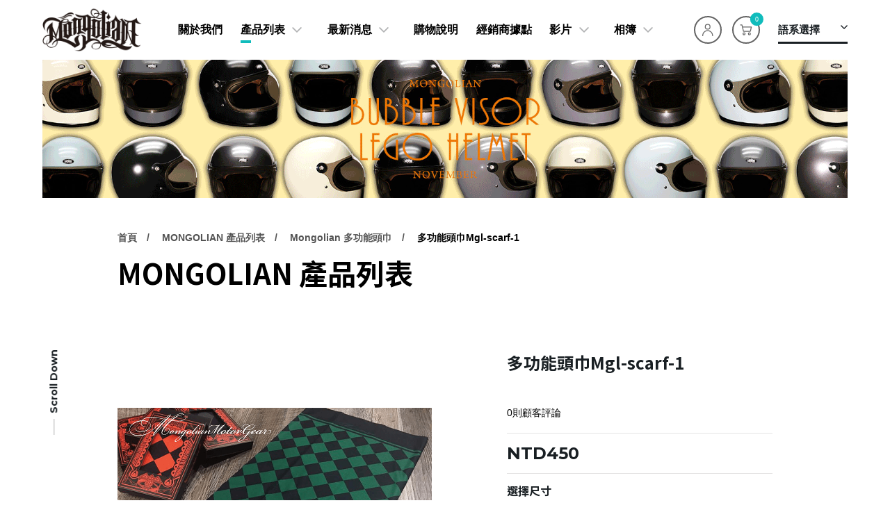

--- FILE ---
content_type: text/html;charset=UTF-8
request_url: https://www.mongolianhelmet.com/product_detail.php?id=340
body_size: 9371
content:
<!DOCTYPE html>
<html lang="zh-TW">

<head>
<meta charset="UTF-8" />
<title>蒙古人安全帽官方購物網站 產品介紹 | MONGOLIAN HELMET 蒙古人安全帽｜官方網站</title>
<meta name="description" content="MONGOLIAN HELMET 蒙古人安全帽｜官方網站
台灣自製安全帽品牌引領時尚、霸氣硬派狂野風格，個性化騎士部品搭配 MONGOLIAN HELMET 蒙古人安全帽｜官方網站
不只外觀，連細節也要有極致的表現，這便是我們一直所堅持的理念
我們不斷打造創新獨特、引領潮流的帽款
除了帽款花色、塗裝風格要大膽前衛；相關配件飾品也要豐富多樣
讓每位騎士都能夠找到充滿自信的帽款及服裝配飾，自在地奔馳在大地中享受全新的騎車體驗
多款主打商品 星戰帽 樂高帽 復古帽，引爆街頭潮流時尚能量">

<!-- DEVICE -->
<meta http-equiv="Content-Type" content="text/html; charset=UTF-8" />
<meta http-equiv="X-UA-Compatible" content="IE=edge">
<meta http-equiv="x-dns-prefetch-control" content="on">
<meta name="viewport" content="width=device-width, initial-scale=1">
<meta name="apple-mobile-web-app-capable" content="yes" />
<meta name="format-detection" content="telephone=no">
<meta name="theme-color" content="" />
<meta name="msapplication-navbutton-color" content="" />
<meta name="apple-mobile-web-app-status-bar-style" content="" />
<link rel="profile" href="//gmpg.org/xfn/11">

<link rel="icon" href="//www.mongolianhelmet.com/archive/images/favicon/FAVICON.png" type="image/x-icon" />
<link rel="shortcut icon" href="//www.mongolianhelmet.com/archive/images/favicon/FAVICON.png" type="image/x-icon" />

<!-- SMO -->
<meta property="fb:app_id" content="">
<meta property="fb:admins" content="" />
<meta property="og:locale" content="zh-Hant-TW" />
<meta property="og:url" content="" />
<meta property="og:site_name" content="蒙古人安全帽官方購物網站 產品介紹 | MONGOLIAN HELMET 蒙古人安全帽｜官方網站" />
<meta property="og:title" content="蒙古人安全帽官方購物網站 產品介紹 | MONGOLIAN HELMET 蒙古人安全帽｜官方網站" />
<meta property="og:description" content="MONGOLIAN HELMET 蒙古人安全帽｜官方網站
台灣自製安全帽品牌引領時尚、霸氣硬派狂野風格，個性化騎士部品搭配 MONGOLIAN HELMET 蒙古人安全帽｜官方網站
不只外觀，連細節也要有極致的表現，這便是我們一直所堅持的理念
我們不斷打造創新獨特、引領潮流的帽款
除了帽款花色、塗裝風格要大膽前衛；相關配件飾品也要豐富多樣
讓每位騎士都能夠找到充滿自信的帽款及服裝配飾，自在地奔馳在大地中享受全新的騎車體驗
多款主打商品 星戰帽 樂高帽 復古帽，引爆街頭潮流時尚能量" />
<meta property="og:type" content="website" />
<!-- <meta property="og:image:width" content="1200"> -->
<!-- <meta property="og:image:height" content="630"> -->
<meta property="og:image" content="" />
<meta property="og:image:alt" content="MONGOLIAN HELMET 蒙古人安全帽｜官方網站
台灣自製安全帽品牌引領時尚、霸氣硬派狂野風格，個性化騎士部品搭配 MONGOLIAN HELMET 蒙古人安全帽｜官方網站
不只外觀，連細節也要有極致的表現，這便是我們一直所堅持的理念
我們不斷打造創新獨特、引領潮流的帽款
除了帽款花色、塗裝風格要大膽前衛；相關配件飾品也要豐富多樣
讓每位騎士都能夠找到充滿自信的帽款及服裝配飾，自在地奔馳在大地中享受全新的騎車體驗
多款主打商品 星戰帽 樂高帽 復古帽，引爆街頭潮流時尚能量" />
<meta name="twitter:image" content="" />
<meta name="twitter:card" content="summary_large_image" />
<meta name="twitter:description" content="MONGOLIAN HELMET 蒙古人安全帽｜官方網站
台灣自製安全帽品牌引領時尚、霸氣硬派狂野風格，個性化騎士部品搭配 MONGOLIAN HELMET 蒙古人安全帽｜官方網站
不只外觀，連細節也要有極致的表現，這便是我們一直所堅持的理念
我們不斷打造創新獨特、引領潮流的帽款
除了帽款花色、塗裝風格要大膽前衛；相關配件飾品也要豐富多樣
讓每位騎士都能夠找到充滿自信的帽款及服裝配飾，自在地奔馳在大地中享受全新的騎車體驗
多款主打商品 星戰帽 樂高帽 復古帽，引爆街頭潮流時尚能量" />
<meta name="twitter:title" content="蒙古人安全帽官方購物網站 產品介紹 | MONGOLIAN HELMET 蒙古人安全帽｜官方網站" />
<meta itemprop="name" content="蒙古人安全帽官方購物網站 產品介紹 | MONGOLIAN HELMET 蒙古人安全帽｜官方網站">
<meta itemprop="description" content="MONGOLIAN HELMET 蒙古人安全帽｜官方網站
台灣自製安全帽品牌引領時尚、霸氣硬派狂野風格，個性化騎士部品搭配 MONGOLIAN HELMET 蒙古人安全帽｜官方網站
不只外觀，連細節也要有極致的表現，這便是我們一直所堅持的理念
我們不斷打造創新獨特、引領潮流的帽款
除了帽款花色、塗裝風格要大膽前衛；相關配件飾品也要豐富多樣
讓每位騎士都能夠找到充滿自信的帽款及服裝配飾，自在地奔馳在大地中享受全新的騎車體驗
多款主打商品 星戰帽 樂高帽 復古帽，引爆街頭潮流時尚能量">
<meta itemprop="image" content="">
<link href="" rel="image_src" type="image/jpeg" />  <script> var _head = '';</script>
<!-- Messenger 洽談外掛程式 Code -->
   <div id="fb-root"></div>

   <!-- Your 洽談外掛程式 code -->
   <div id="fb-customer-chat" class="fb-customerchat">
   </div>

   <script>
     var chatbox = document.getElementById('fb-customer-chat');
     chatbox.setAttribute("page_id", "909605542457841");
     chatbox.setAttribute("attribution", "biz_inbox");
   </script>

   <!-- Your SDK code -->
   <script>
     window.fbAsyncInit = function() {
       FB.init({
         xfbml            : true,
         version          : 'v12.0'
       });
     };

     (function(d, s, id) {
       var js, fjs = d.getElementsByTagName(s)[0];
       if (d.getElementById(id)) return;
       js = d.createElement(s); js.id = id;
       js.src = 'https://connect.facebook.net/zh_TW/sdk/xfbml.customerchat.js';
       fjs.parentNode.insertBefore(js, fjs);
     }(document, 'script', 'facebook-jssdk'));
   </script>

<meta name="google-site-verification" content="EQWZaB2IOi7CwiOHY0yM6ofRBI_Dp5VS98TamolTUS8" />

<meta name="facebook-domain-verification" content="mossybeotyeuf9xpepani7mz9wml2m" />
<!-- <link rel="stylesheet" href="css/basic/animate.v3.6.css">
<link rel="stylesheet" href="css/basic/jquery-ui.css" type="text/css" />
<link rel="stylesheet" href="//code.jquery.com/ui/1.12.1/themes/base/jquery-ui.css"> -->
<!-- 以下 v2 -->
<link href="css/aos.css" rel="stylesheet">
<link rel="preconnect" href="https://fonts.gstatic.com">
<link href="https://fonts.googleapis.com/css2?family=Montserrat:wght@400;700&family=Noto+Sans+TC:wght@400;700&display=swap" rel="stylesheet">
<link rel="stylesheet" href="css/new/color.css">
<!-- 購物用 -->
<link href="web-fonts-with-css/css/fontawesome-all.css" rel="stylesheet">
<link rel='stylesheet' href='css/loaders.min.css' />
<link rel="stylesheet" href="css/cart.css">
<!-- Lora (400/600) Noto Serif TC(400/600) Montserrat(500/600)-->
<link href="https://fonts.googleapis.com/css2?family=Lora:wght@400;600&family=Montserrat:wght@500;600&family=Noto+Serif+TC:wght@400;600&display=swap" rel="stylesheet">

<!-- jquery -->
<script  src="js/jquery-2.2.4.min.js" ></script>
<!-- Swiper -->
<link rel="stylesheet" href="css/swiper.min.css" />
<link rel="stylesheet" href="src/food01/style/icons.css" />
<!-- Swiper -->
<script src="js/swiper.min.js"></script>
<!-- gsap -->
<script src="js/gsap.min.js"></script>
<script src="js/ScrollToPlugin.min.js"></script>
<script src="js/ScrollTrigger.min.js"></script>
<script src="js/jquery.cookie.min.js"></script>
    <link rel="stylesheet" href="css/new/inpage_v2.css">
    <link rel="stylesheet" href="css/new/product_detail.css">
    <script type="text/javascript" src="https://platform-api.sharethis.com/js/sharethis.js#property=6013c584741c000011d1cdf1&product=sop" async="async"></script>
<link rel="stylesheet" href="css/a-config.style.css" /></head>

<body>
<script> var _body = '';</script>
<link rel="stylesheet" href="css/new/in_nav_2.css">


<div class="inpage inpage-header" style="background-color: ;">
    <header class="header">
        <a class="logo" href="//www.mongolianhelmet.com/">
            <img src="//www.mongolianhelmet.com/archive/images/logo_header/logo1.png">
        </a>
        <div class="top_block">


            <a href="#login_from" class="btn_login js_lb login_btn">
                <i class="icon"></i>
            </a>

            <div class="btn_cart btn-shop-cart  common_cart">
                <i class="icon"></i>
                <div class="shopnum">0</div>
            </div>

            <div class="lang">
                <span class="lang-toggle">語系選擇</span>
                <div class="lang-dropmenu">
                    <a href="/product_detail.php?id=340&lang=tw" class="link active">中</a>
                    <a href="/product_detail.php?id=340&lang=eng" class="link ">EN</a>
                </div>
            </div>
        </div>
        <a href="#" class="nav-toggle" id="nav-toggle">
            <div class="hamburger">
                <span class="line line-1"></span>
                <span class="line line-2"></span>
                <span class="line line-3"></span>
            </div>
        </a>
    </header>
</div>

<div class="inpage_nav v2">
    <div class="main_nav nav-horizontal ">


        <a href="about.php" class=" ">關於我們</a>




        <div class="dropmenu active">
            <div class="has_dropmenu">
                <a href="product.php">產品列表</a>
                <i class="more" data-dropmenuid="subnav-1" data-index="1"></i>
            </div>
            <nav class="nested_nav" id="subnav-1">
                <ul style="background-color: ;">
                    <li class="back back_to_nav">
                        <span>回上一層</span>
                    </li>

                    <li>


                        <div class="hassub">
                            <a href="product.php?id=14">Mongolian 安全帽</a>
                            <div class="more"></div>
                        </div>
                        <ul style="background-color: ;">
                            <li class="back">
                                <span>回上一層</span>
                            </li>

                            <a href="product.php?id=263">彩繪帽款火焰</a>




                            <li>
                                <div class="hassub">
                                    <a href="product.php?id=23">星戰帽系列</a>
                                    <div class="more"></div>
                                </div>
                                <ul style="background-color: ;">
                                    <li class="back">
                                        <span>回上一層</span>
                                    </li>
                                    <li>
                                        <a href="product.php?id=187">OG星戰帽《插扣款》</a>
                                    </li>
                                    <li>
                                        <a href="product.php?id=27">龐克星戰帽</a>
                                    </li>
                                    <li>
                                        <a href="product.php?id=26">罪犯星戰帽</a>
                                    </li>
                                    <li>
                                        <a href="product.php?id=25">星爵星戰帽</a>
                                    </li>
                                    <li>
                                        <a href="product.php?id=244">武侍魂星戰帽</a>
                                    </li>
                                    <li>
                                        <a href="product.php?id=243">隱刺客星戰帽</a>
                                    </li>
                                    <li>
                                        <a href="product.php?id=24">OG星戰帽</a>
                                    </li>
                                </ul>
                            </li>



                            <li>
                                <div class="hassub">
                                    <a href="product.php?id=32">鎖鏡星戰帽系列</a>
                                    <div class="more"></div>
                                </div>
                                <ul style="background-color: ;">
                                    <li class="back">
                                        <span>回上一層</span>
                                    </li>
                                    <li>
                                        <a href="product.php?id=36">鎖鏡OG星戰帽</a>
                                    </li>
                                    <li>
                                        <a href="product.php?id=37">鎖鏡星爵星戰帽</a>
                                    </li>
                                    <li>
                                        <a href="product.php?id=38">鎖鏡罪犯星戰帽</a>
                                    </li>
                                    <li>
                                        <a href="product.php?id=41">鎖鏡龐克星戰帽</a>
                                    </li>
                                    <li>
                                        <a href="product.php?id=40">鎖鏡隱刺客星戰帽</a>
                                    </li>
                                    <li>
                                        <a href="product.php?id=35">鎖鏡武侍魂星戰帽</a>
                                    </li>
                                    <li>
                                        <a href="product.php?id=39">鎖鏡墨行者星戰帽</a>
                                    </li>
                                    <li>
                                        <a href="product.php?id=34">鎖鏡赤刀客星戰帽</a>
                                    </li>
                                </ul>
                            </li>



                            <li>
                                <div class="hassub">
                                    <a href="product.php?id=149">彩繪星戰帽系列</a>
                                    <div class="more"></div>
                                </div>
                                <ul style="background-color: ;">
                                    <li class="back">
                                        <span>回上一層</span>
                                    </li>
                                    <li>
                                        <a href="product.php?id=191">彩繪星戰帽-死侍魂</a>
                                    </li>
                                    <li>
                                        <a href="product.php?id=217">【聯名系列】SAKEMOTEL×FOGY</a>
                                    </li>
                                    <li>
                                        <a href="product.php?id=153">手工彩繪系列</a>
                                    </li>
                                    <li>
                                        <a href="product.php?id=189">水轉印戰爭系列</a>
                                    </li>
                                </ul>
                            </li>



                            <li>
                                <div class="hassub">
                                    <a href="product.php?id=172">鎖鏡復古帽系列</a>
                                    <div class="more"></div>
                                </div>
                                <ul style="background-color: ;">
                                    <li class="back">
                                        <span>回上一層</span>
                                    </li>
                                    <li>
                                        <a href="product.php?id=173">鎖鏡復古帽-LIL KEN</a>
                                    </li>
                                </ul>
                            </li>



                            <li>
                                <div class="hassub">
                                    <a href="product.php?id=28">鎖鏡樂高帽系列</a>
                                    <div class="more"></div>
                                </div>
                                <ul style="background-color: ;">
                                    <li class="back">
                                        <span>回上一層</span>
                                    </li>
                                    <li>
                                        <a href="product.php?id=246">泡泡鏡樂高帽</a>
                                    </li>
                                    <li>
                                        <a href="product.php?id=231">鎖鏡彩繪樂高帽-LIL MGL</a>
                                    </li>
                                    <li>
                                        <a href="product.php?id=188">鎖鏡彩繪樂高帽-SINCE93</a>
                                    </li>
                                    <li>
                                        <a href="product.php?id=178">鎖鏡OG樂高帽</a>
                                    </li>
                                    <li>
                                        <a href="product.php?id=31">鎖鏡暴徒樂高帽</a>
                                    </li>
                                    <li>
                                        <a href="product.php?id=30">鎖鏡喵星人樂高帽</a>
                                    </li>
                                </ul>
                            </li>



                            <li>
                                <div class="hassub">
                                    <a href="product.php?id=61">復古帽系列</a>
                                    <div class="more"></div>
                                </div>
                                <ul style="background-color: ;">
                                    <li class="back">
                                        <span>回上一層</span>
                                    </li>
                                    <li>
                                        <a href="product.php?id=230">【聯名系列】RIDE FREE 13</a>
                                    </li>
                                    <li>
                                        <a href="product.php?id=193">彩繪內墨鏡復古帽-3Lines</a>
                                    </li>
                                    <li>
                                        <a href="product.php?id=179">彩繪復古帽-ROD</a>
                                    </li>
                                </ul>
                            </li>

                        </ul>
                    </li>
                    <li>


                        <div class="hassub">
                            <a href="product.php?id=203">Mongolian 風鏡</a>
                            <div class="more"></div>
                        </div>
                        <ul style="background-color: ;">
                            <li class="back">
                                <span>回上一層</span>
                            </li>

                            <a href="product.php?id=211">風鏡鏡框</a>



                            <a href="product.php?id=208">風鏡鏡片</a>



                            <a href="product.php?id=209">可拆式織帶</a>


                        </ul>
                    </li>
                    <li>


                        <div class="hassub">
                            <a href="product.php?id=45">Mongolian 鏡片</a>
                            <div class="more"></div>
                        </div>
                        <ul style="background-color: ;">
                            <li class="back">
                                <span>回上一層</span>
                            </li>


                            <li>
                                <div class="hassub">
                                    <a href="product.php?id=131">星戰帽系列鏡片</a>
                                    <div class="more"></div>
                                </div>
                                <ul style="background-color: ;">
                                    <li class="back">
                                        <span>回上一層</span>
                                    </li>
                                    <li>
                                        <a href="product.php?id=156">全面式星戰鎖鏡鏡片</a>
                                    </li>
                                </ul>
                            </li>



                            <li>
                                <div class="hassub">
                                    <a href="product.php?id=129">復古帽系列鏡片</a>
                                    <div class="more"></div>
                                </div>
                                <ul style="background-color: ;">
                                    <li class="back">
                                        <span>回上一層</span>
                                    </li>
                                    <li>
                                        <a href="product.php?id=160">專利泡泡鏡</a>
                                    </li>
                                    <li>
                                        <a href="product.php?id=183">泡泡鏡【無邊條款】</a>
                                    </li>
                                    <li>
                                        <a href="product.php?id=161">盾牌鏡</a>
                                    </li>
                                    <li>
                                        <a href="product.php?id=181">鎖鏡復古帽鏡片</a>
                                    </li>
                                </ul>
                            </li>



                            <li>
                                <div class="hassub">
                                    <a href="product.php?id=128">樂高帽系列鏡片</a>
                                    <div class="more"></div>
                                </div>
                                <ul style="background-color: ;">
                                    <li class="back">
                                        <span>回上一層</span>
                                    </li>
                                    <li>
                                        <a href="product.php?id=252">樂高帽泡泡鏡片</a>
                                    </li>
                                    <li>
                                        <a href="product.php?id=182">鎖鏡樂高帽鏡片</a>
                                    </li>
                                </ul>
                            </li>

                        </ul>
                    </li>
                    <li>


                        <div class="hassub">
                            <a href="product.php?id=46">Mongolian 帽簷</a>
                            <div class="more"></div>
                        </div>
                        <ul style="background-color: ;">
                            <li class="back">
                                <span>回上一層</span>
                            </li>

                            <a href="product.php?id=66">長帽簷</a>



                            <a href="product.php?id=67">短帽簷</a>



                            <a href="product.php?id=222">透明帽簷</a>


                        </ul>
                    </li>
                    <li>

                        <a href="product.php?id=251">Mongolian 零件</a>

                    </li>
                    <li>

                        <a href="product.php?id=125">Mongolian 多功能頭巾</a>

                    </li>
                    <li>

                        <a href="product.php?id=171">Mongolian 三角巾</a>

                    </li>
                    <li>

                        <a href="product.php?id=42">Mongolian 袖套</a>

                    </li>
                    <li>

                        <a href="product.php?id=44">Mongolian 襪子</a>

                    </li>
                    <li>

                        <a href="product.php?id=170">Mongolian 安全帽內襯</a>

                    </li>
                    <li>


                        <div class="hassub">
                            <a href="product.php?id=43">Mongolian 周邊商品</a>
                            <div class="more"></div>
                        </div>
                        <ul style="background-color: ;">
                            <li class="back">
                                <span>回上一層</span>
                            </li>

                            <a href="product.php?id=249">Mongolian 籃球</a>




                            <li>
                                <div class="hassub">
                                    <a href="product.php?id=238">Mongolian 轉印貼紙</a>
                                    <div class="more"></div>
                                </div>
                                <ul style="background-color: ;">
                                    <li class="back">
                                        <span>回上一層</span>
                                    </li>
                                    <li>
                                        <a href="product.php?id=239">轉印貼紙-組合系列</a>
                                    </li>
                                    <li>
                                        <a href="product.php?id=241">轉印貼紙-黑色款</a>
                                    </li>
                                    <li>
                                        <a href="product.php?id=240">轉印貼紙-白色款</a>
                                    </li>
                                    <li>
                                        <a href="product.php?id=242">轉印貼紙-彩色款</a>
                                    </li>
                                </ul>
                            </li>



                            <li>
                                <div class="hassub">
                                    <a href="product.php?id=225">Mongolian 服飾</a>
                                    <div class="more"></div>
                                </div>
                                <ul style="background-color: ;">
                                    <li class="back">
                                        <span>回上一層</span>
                                    </li>
                                    <li>
                                        <a href="product.php?id=226">Mongolian 上衣</a>
                                    </li>
                                </ul>
                            </li>


                            <a href="product.php?id=224">Mongolian 地毯</a>



                            <a href="product.php?id=221">Mongolian 腰包</a>



                            <a href="product.php?id=223">Mongolian 雨傘</a>



                            <a href="product.php?id=200">Mongolian 安全帽銀釦</a>



                            <a href="product.php?id=177">Mongolian  安全帽墊</a>



                            <a href="product.php?id=175">Mongolian 海報</a>



                            <a href="product.php?id=124">滑鼠墊</a>



                            <a href="product.php?id=93">毛巾</a>




                            <li>
                                <div class="hassub">
                                    <a href="product.php?id=92">臂章</a>
                                    <div class="more"></div>
                                </div>
                                <ul style="background-color: ;">
                                    <li class="back">
                                        <span>回上一層</span>
                                    </li>
                                    <li>
                                        <a href="product.php?id=121">個性化臂章</a>
                                    </li>
                                </ul>
                            </li>



                            <li>
                                <div class="hassub">
                                    <a href="product.php?id=90">鑰匙圈</a>
                                    <div class="more"></div>
                                </div>
                                <ul style="background-color: ;">
                                    <li class="back">
                                        <span>回上一層</span>
                                    </li>
                                    <li>
                                        <a href="product.php?id=120">星戰帽鑰匙圈</a>
                                    </li>
                                </ul>
                            </li>



                            <li>
                                <div class="hassub">
                                    <a href="product.php?id=88">香氛片</a>
                                    <div class="more"></div>
                                </div>
                                <ul style="background-color: ;">
                                    <li class="back">
                                        <span>回上一層</span>
                                    </li>
                                    <li>
                                        <a href="product.php?id=122">造型香氛片</a>
                                    </li>
                                </ul>
                            </li>

                        </ul>
                    </li>
                    <li>

                        <a href="product.php?id=216">常見問題</a>

                    </li>
                </ul>
            </nav>
        </div>



        <div class="dropmenu ">
            <div class="has_dropmenu">
                <a href="news.php">最新消息</a>
                <i class="more" data-dropmenuid="subnav-2" data-index="2"></i>
            </div>
            <nav class="nested_nav" id="subnav-2">
                <ul style="background-color: ;">
                    <li class="back back_to_nav">
                        <span>回上一層</span>
                    </li>

                    <li>

                        <a href="news.php?id=13">品牌活動</a>

                    </li>
                    <li>

                        <a href="news.php?id=12">新品上架</a>

                    </li>
                    <li>

                        <a href="news.php?id=11">新年公告</a>

                    </li>
                    <li>

                        <a href="news.php?id=9">合作洽詢</a>

                    </li>
                    <li>

                        <a href="news.php?id=7">台灣車展</a>

                    </li>
                </ul>
            </nav>
        </div>


        <a href="faq.php" class=" ">購物說明</a>



        <a href="dealer.php" class=" ">經銷商據點</a>




        <div class="dropmenu ">
            <div class="has_dropmenu">
                <a href="news.php?md=2">影片</a>
                <i class="more" data-dropmenuid="subnav-3" data-index="3"></i>
            </div>
            <nav class="nested_nav" id="subnav-3">
                <ul style="background-color: ;">
                    <li class="back back_to_nav">
                        <span>回上一層</span>
                    </li>

                    <li>

                        <a href="news.php?id=10&md=2">形象片</a>

                    </li>
                </ul>
            </nav>
        </div>



        <div class="dropmenu ">
            <div class="has_dropmenu">
                <a href="photobook.php">相簿</a>
                <i class="more" data-dropmenuid="subnav-4" data-index="4"></i>
            </div>
            <nav class="nested_nav" id="subnav-4">
                <ul style="background-color: ;">
                    <li class="back back_to_nav">
                        <span>回上一層</span>
                    </li>

                    <li>

                        <a href="photobook.php?id=25">官方海報</a>

                    </li>
                    <li>

                        <a href="photobook.php?id=24">商品照</a>

                    </li>
                    <li>

                        <a href="photobook.php?id=22">品牌形象照</a>

                    </li>
                </ul>
            </nav>
        </div>


        <div class="m_area">
            <a href="#login_from" class="login_btn">會員專區</a>
        </div>

        <div class="lang">
            <span class="lang-toggle">語系選擇</span>
            <div class="lang-dropmenu">
                <a href="/product_detail.php?id=340&lang=tw" class="link active">中</a>
                <a href="/product_detail.php?id=340&lang=eng" class="link ">EN</a>
            </div>
        </div>
    </div>
    
    <div class="copyright"><div style="text-align: justify;"><span style="font-size:14px;">&copy; 2023&nbsp;MONGOLIAN HELMET</span></div>
</div>
    
</div>
<div class="inpage_lightbox">
    <div class="mid">
        <div class="close"></div>
        <div class="box">
            <form action="product.php" method="get">
                <input type="text" class="input_box" placeholder="Search / 產品搜尋" name="keyword">
                <input type="hidden" name="all" value="1" />
                <button>
                    <div></div>
                </button>
            </form>
        </div>
    </div>
</div>

<style>
    .book01-template-02 .-loading {
        transform: none !important;
        opacity: 1 !important;
    }
</style><link rel="stylesheet" href="css/basic/jquery-ui.css" type="text/css" />
<div class="cartBlk">
	<div class="cartBlk_wrap">
		<div class="cart_close">
			<span>關閉</span>
		</div>
		<div class="cartStatus">
			<div class="collection">
				<img class="svg_img" src="images/product/icon_cart.svg" alt="">
			</div>
			<span>0</span>
		</div>
		<div class="cartList_wrap js_ps">
			<div class="cartList">
			</div>
		</div>
		<div class="cartInfo">
			<div class="cartTotal">共 <span>0</span> 件商品</div>
			<div class="cartTotalPrice">
				<span>總計</span><span class="cartMoney js_Total">NT$ <span>0</span></span>
			</div>
		</div>
		<a href="shop_step_pay.php" class="shopBtn">前往結帳</a>
	</div>
</div>
<div class="cartWrap"></div><div class="login_Bigbox">
    <div id="login_from" class="jump_box_style ">
        <div class="loginWrap">
            <button class="featherlight-close-icon featherlight-close" aria-label="Close">✕</button>
            <form action="" id="LoginForm_lb" name="LoginForm_lb" method="post">
                <div class="box">
                    <div class="block">
                        <div class="title">會員登入</div>
                        <div class="line">
                            <input class="inputbox" type="text" name="account" id="account"
                                placeholder="帳號 / 電子信箱" tabindex="4" autocomplete="off">
                            <input class="inputbox" type="password" name="password" id="password"
                                placeholder="密碼" tabindex="5" autocomplete="off">
                            <input class="inputbox" type="text" name="member_code" id="member_code"
                                placeholder="驗證碼" tabindex="6" autocomplete="off">
                            <div class="code_img">
                                <img src="include/captcha/code.php" id="captcha"
                                    alt="驗證碼"
                                    onClick="document.getElementById('captcha').src = document.getElementById('captcha').src + '?' + (new Date()).getMilliseconds()"
                                    style="cursor:pointer;" />
                                <span
                                    onClick="document.getElementById('captcha').src = document.getElementById('captcha').src + '?' + (new Date()).getMilliseconds()"
                                    style="cursor:pointer;">

                                    <img style="width: 15px; margin-left: 10px;" src="images/shop/change.png" alt="">
                                </span>
                            </div>
                        </div>
                        <div class="button_box">
                            <a href="#" class="link_button login_button"
                                onclick="LOGIN('LoginForm_lb','');">登 入</a>
                        </div>
                        <a href="member_forget.php" class="forgot_link">忘記密碼？</a>
                    </div>
                    <div class="block">
                        <div class="title">建立專屬帳號</div>
                        <div class="login_msg">只要再完成幾個步驟，即可完成帳號的註冊程序，</div>
                        <div class="button_box regis">
                            <a href="member_register.php" class="link_button">我 要 註 冊</a>
                        </div>
                    </div>
                </div>
            </form>
        </div>
    </div>
</div>    <div class="inpage product_detail" id="product_detail">

<section class="inpage container" data-aos="fade-up">
    <!-- 行動版BANNER URL: //www.mongolianhelmet.com/archive/images/banners/ee5915fd5cc29889.gif -->
    <div class="banner" style="background-image:url(//www.mongolianhelmet.com/archive/images/banners/ce93a75ef9d4063b.gif);">
        <div class="bg-mobile" style="background-image:url(//www.mongolianhelmet.com/archive/images/banners/ee5915fd5cc29889.gif);"></div>
    </div>
</section>

<section class="inpage container_inside page_header">
    <div class="num" data-aos="fade-up" data-aos-delay="300"></div>
    <div class="breadcrumbs" data-aos="fade-up" data-aos-delay="100">
        <a href="/">首頁</a>
        <a href="product.php?">MONGOLIAN 產品列表</a>
        <a href="product.php?id=125&">Mongolian 多功能頭巾</a>
        <a href="#">多功能頭巾Mgl-scarf-1</a>
    </div>
    <h1 data-aos="fade-up" data-aos-delay="200">MONGOLIAN 產品列表</h1>
    <a href="#" class="in_scrolldown">
        <span>Scroll Down</span>
    </a>
</section>


        <div class="container_inside">
            <div class="pd_header">
                <div class="pd_gallery_container">
                    <div class="swiper-container pd_gallery swiper_pdg_v2">
                        <div class="swiper-wrapper">
                            <div class="swiper-slide">
                                <div class="img_container" style="background-image: url('//www.mongolianhelmet.com/archive/images/product/Squarescarf/MGL-SCARF-1.png')"></div>
                            </div>
                            <div class="swiper-slide">
                                <div class="img_container" style="background-image: url('//www.mongolianhelmet.com/archive/images/product/Squarescarf/2.png')"></div>
                            </div>
                            <div class="swiper-slide">
                                <div class="img_container" style="background-image: url('//www.mongolianhelmet.com/archive/images/product/Squarescarf/32.png')"></div>
                            </div>
                        </div>
                    </div>
                    <div class="pd_thumbs_container">
                        <div class="swiper-button-prev prev_pd">
                        </div>
                        <div class="swiper-container pd_thumbs swiper_pdt_v2">
                            <div class="swiper-wrapper">
                                <div class="swiper-slide">
                                    <div class="img_container" style="background-image: url('//www.mongolianhelmet.com/archive/images/product/Squarescarf/MGL-SCARF-1.png')"></div>
                                </div>
                                <div class="swiper-slide">
                                    <div class="img_container" style="background-image: url('//www.mongolianhelmet.com/archive/images/product/Squarescarf/2.png')"></div>
                                </div>
                                <div class="swiper-slide">
                                    <div class="img_container" style="background-image: url('//www.mongolianhelmet.com/archive/images/product/Squarescarf/32.png')"></div>
                                </div>
                            </div>
                        </div>
                        <div class="swiper-button-next next_pd">
                        </div>
                    </div>
                </div>
                <div class="pd_info info Ob-shop" pro-id="340">
                    <div class="label">
                    </div>
                    <h3 class="fz-A">多功能頭巾Mgl-scarf-1</h3>
                    <p class="desc"></p>
                    <div class="commentBox">
                        <div class="comment_count">
                            <div class="star_wrap">
                            </div>
                            <a href="#comment_area" class="comment">0則顧客評論</a>
                        </div>
                        <div>
                        </div>
                    </div>
                    <div class="price-wrap">
                        <strong class="fz-A price">NTD450</strong>
                    </div>

                    <div class="spec">
                        <div class="fz-C">選擇尺寸</div>
                        <div class="select-container">
                            <select name="product_specification_id" id="product_specification_id">
                                <option value="626">FREESIZE</option>
                            </select>
                        </div>
                    </div>
                    <div class="stock-wrap ">
                        <span>庫存</span>
                        <span class="stock">43</span>
                    </div>


                    <div class="cart-select">
                        <div class="quantity">
                            <div class="less">-</div>
                            <input type="tel" value="1" name="mount" class="shop-num">
                            <div class="add">+</div>
                        </div>
                        <div class="addCart">
                            <span class="fz-C">加入購物車</span>
                            <i class="icon"></i>
                        </div>
                    </div>


                </div>
            </div>
        </div>

        <div class="container_inside">
            <div class="pd_body">
                <div class="pd_body_tag">
                    <span class="fz-C active">描述</span>
                </div>
                <div class="pd_body_tag_content">
                    <div class="edit"><p style="margin: 0px;">蒙古人多功能頭巾<br />
<br />
菱格紋設計，簡約風格不單調<br />
<br />
百搭顏色，多樣顏色任您選<br />
<br />
多款造型，個性搭配超時尚<br />
<br />
彈性面料，透氣柔軟更舒適<br />
<br />
防曬、保暖，外出必備好配件<br />
<br />
保持頭部清爽、乾淨，絕對是您的最佳裝備<br />
<br />
【商品材質】聚酯纖維<br />
<br />
【商品尺寸】長53cm /&nbsp;寬24.5cm<br />
<br />
MONGOLIAN商品請於合作經銷據點或是官方服務平台購買。<br />
無法提供購買證明之商品，將一律不提供售後服務，敬請見諒。<br />
<br />
<br />
<img src="//www.mongolianhelmet.com/archive/images/editor/product/9f74e5f5b538d49f.jpg" /><img src="//www.mongolianhelmet.com/archive/images/editor/product/d42df01d93d669ed.jpg" /></p>
</div>
                </div>
            </div>
        </div>





        <div class="container_inside">
            <div class="pd_back_wrap">
                <a href="javascript:history.back();" class="btn-back">
                    <span class="fz-C">回上一頁</span>
                </a>
            </div>
        </div>

        <div class="container_inside">
            <div class="pd_rel">
                <h3 class="section_title fz-C">相關產品</h3>
                <div class="swiper-container swiper_pd_rel">
                    <div class="swiper-wrapper">
                        <div class="swiper-slide">
                            <a href="product_detail.php?id=355" class="item">
                                <div class="img_container">
                                    <div class="img_holder" style="background-image:url('//www.mongolianhelmet.com/archive/images/product/Squarescarf/MGL-SCARF-14.png');"></div>
                                </div>
                                <div class="text_container">
                                    <h3 class="fz-C">多功能頭巾Mgl-scarf-14</h3>
                                    <h4>Mongolian 多功能頭巾</h4>
                                </div>
                            </a>
                        </div>
                        <div class="swiper-slide">
                            <a href="product_detail.php?id=812" class="item">
                                <div class="img_container">
                                    <div class="img_holder" style="background-image:url('//www.mongolianhelmet.com/archive/images/product/RIDE_FREE/7__4_.png');"></div>
                                </div>
                                <div class="text_container">
                                    <h3 class="fz-C">RIDE FREE 13 × MONGOLIAN 【聯名頭巾-騎士靈魂】</h3>
                                    <h4>Mongolian 多功能頭巾</h4>
                                </div>
                            </a>
                        </div>
                        <div class="swiper-slide">
                            <a href="product_detail.php?id=360" class="item">
                                <div class="img_container">
                                    <div class="img_holder" style="background-image:url('//www.mongolianhelmet.com/archive/images/product/Squarescarf/MGL-SCARF-19.png');"></div>
                                </div>
                                <div class="text_container">
                                    <h3 class="fz-C">多功能頭巾Mgl-scarf-19</h3>
                                    <h4>Mongolian 多功能頭巾</h4>
                                </div>
                            </a>
                        </div>
                        <div class="swiper-slide">
                            <a href="product_detail.php?id=342" class="item">
                                <div class="img_container">
                                    <div class="img_holder" style="background-image:url('//www.mongolianhelmet.com/archive/images/product/Squarescarf/MGL-SCARF-3.png');"></div>
                                </div>
                                <div class="text_container">
                                    <h3 class="fz-C">多功能頭巾Mgl-scarf-3</h3>
                                    <h4>Mongolian 多功能頭巾</h4>
                                </div>
                            </a>
                        </div>
                        <div class="swiper-slide">
                            <a href="product_detail.php?id=361" class="item">
                                <div class="img_container">
                                    <div class="img_holder" style="background-image:url('//www.mongolianhelmet.com/archive/images/product/Squarescarf/MGL-SCARF-20.png');"></div>
                                </div>
                                <div class="text_container">
                                    <h3 class="fz-C">多功能頭巾Mgl-scarf-20</h3>
                                    <h4>Mongolian 多功能頭巾</h4>
                                </div>
                            </a>
                        </div>
                    </div>

                </div>
                <div class="swiper-pagination page_pd_rel_v3"></div>
            </div>
        </div>
    </div>

<link rel="stylesheet" href="css/new/footer.css">
<link rel="stylesheet" href="src/food01/style/config.css">

<div class="footer_map" data-aos="fade-up">
    <img src="">
</div>


<footer class="inpage footer" style="background-image: url('//www.mongolianhelmet.com/archive/images/footer-bgimg/39698006488f04c8.png'); background-color: ;">
    <div class="container_inside ft-top">
        <div class="ft-left">
            <div class="row no-gutters">
                <div class="ft-block col-12 col-lg-8 col-xxl-4 logo">
                    <img src="archive/images/logo_footer/logo-2.png">
                </div>
                <div class="ft-block col-12 col-md-6 col-xxl-4">
                    <strong class="field" style="color:#606060">品牌</strong>
                    <span class="value" style="color:#838383">Mongolian Helmet 蒙古人安全帽</span>
                </div>
                <div class="ft-block col-12 col-md-6 col-xxl-4">
                    <strong class="field" style="color:#606060">信箱</strong>
                    <span class="value" style="color:#838383">mongolianhelmets@gmail.com</span>
                </div>

                <div class="ft-block col-12 col-md-6 col-xxl-4 offset-xxl-4">
                    <strong class="field" style="color:#606060">聯繫方式</strong>
                    <span class="value" style="color:#838383">Line ID：@928oiuqd <br> We chats：MongolianHelmet_2016</span>
                </div>
                <div class="ft-block col-12 col-md-6 col-xxl-4">
                    <strong class="field" style="color:#606060">電話</strong>
                    <div class="value df" style="color:#838383">04-22985758<br />
(營業時間:下午1點~下午10點)<br />
</div>
                </div>
            </div>
        </div>

        <div class="ft-right">
            <div class="ft-block ">
                <strong class="field">社群</strong>
                <div class="value">
                    <div class="social">
                        <a href="https://www.facebook.com/mongolianhelmet/" target="_blank">
                            <img src="//www.mongolianhelmet.com/archive/images/social_icon/facebook_icon_.svg" alt="">
                        </a>
                        <a href="https://lin.ee/eeF0lML" target="_blank">
                            <img src="//www.mongolianhelmet.com/archive/images/social_icon/line_icon.svg" alt="">
                        </a>
                        <a href="https://www.instagram.com/mongolianhelmet/" target="_blank">
                            <img src="//www.mongolianhelmet.com/archive/images/social_icon/instagram_icon_.svg" alt="">
                        </a>
                        <a href="https://www.youtube.com/channel/UCC4nPBONmGxnisZmv2rDYJA" target="_blank">
                            <img src="//www.mongolianhelmet.com/archive/images/social_icon/2.png" alt="">
                        </a>
                        <a href="https://shopee.tw/mongolianhelmet?categoryId=100641&itemId=15345659052" target="_blank">
                            <img src="//www.mongolianhelmet.com/archive/images/social_icon/ae0546cd5e8205e2.png" alt="">
                        </a>
                    </div>
                </div>
            </div>

            <!-- <div class="ft-block ">
                <strong class="field">訂閱電子報</strong>
                <div class="subscription">
                    <input type="email" placeholder="Your email address">
                    <button>訂閱</button>
                </div>
            </div> -->
        </div>

    </div>
    <div class="container_inside copyright">
        <div class="ft-left">
            <div class="row no-gutters">
                <div class="col col-md-6 col-lg-8 col-xxl-4">
                    <span><div style="text-align: justify;"><span style="font-size:14px;">&copy; 2023&nbsp;MONGOLIAN HELMET</span></div>
</span>
                </div>
                <div class="col col-md-6 col-lg-4 col-xxl-4">
                    <a href="https://www.redgeegee.com/" target="_blank"> DESIGNED BY REDGEEGEE</a>
                </div>
            </div>
        </div>
        <div class="ft-right">
            <a href="https://lin.ee/eeF0lML" target="_blank" class="link-copyright">退換貨及建議回饋</a>
            <a href="https://www.mongolianhelmet.com/dealer.php" target="_blank" class="link-copyright">經銷商、企業合作</a>
            <a href="" class="gotop"></a>
        </div>

    </div>
</footer>
<!-- <script type="text/javascript" src="js/vendor/userAgentChecker.min.js"></script>
<script type="text/javascript" src="js/vendor/jquery.nicescroll.min.js"></script>
<script type="text/javascript" src="js/vendor/lazyload.min.js"></script>
<script type="text/javascript" src="js/common.min.js"></script> -->
<link rel="stylesheet" href="css/a-config.style.css" />
<!-- 暫時擴充 -->

<script src="js/new/vendor.js"></script>
<script src="js/new/inpage.js"></script>
<script src="js/pic.js"></script>

<script src='js/datepicker.min.js'></script>
<!-- <script src="js/basic/jquery-ui.min.js"></script>
<script src="js/basic/TweenMax.min.js"></script> -->
<script src='js/loaders.css.min.js'></script>
<script src="js/jquery.cookie.min.js"></script>
<script src="js/featherlight.min.js" type="text/javascript" charset="utf-8"></script>
<script type="text/javascript" src="js/common.min.js"></script>
<!-- 帳號驗證 -->
<script src="js/basic/public.js"></script>
<script src="include/member/member.js"></script>
<script src="include/shoppingcar/shop.js"></script>
<link rel="stylesheet" href="css/lang/tw.css">
<link rel="stylesheet" href="css/b2b.css">
<script>
    var path = '';
    /*載入訊息檔案*/
    var sysMsg = Array();
    var mainWebPath = "./";
    var mainAdmPath = "./";
    $(document).ready(function() {
        $.ajax({
            url: mainWebPath + "lang/tw.php?langjs=json",
            type: "GET",
            dataType: "json",
            success: function(Jdata) {
                sysMsg = Jdata;
            },
            error: function() {
                alert("Failed To Load Language File.");
            }
        });
    });
    AOS.init();
</script>

 <script>
        (function() {
                gsap.registerPlugin(ScrollTrigger);
                document.querySelectorAll('.scroll-fade-in').forEach(item => {
                        gsap.from(item, {
                                opacity: 0,
                                y: 20,
                                duration: 1,
                                clearProps: 'opacity,y',
                                scrollTrigger: {
                                        trigger: item,
                                        start: "top 80%",
                                        // markers: true,
                                }
                        })
                })

                document.querySelectorAll('[data-scroll]').forEach(item => {
                        item.classList.add('-scroll-init')
                        ScrollTrigger.create({
                                trigger: item,
                                start: "top 90%",
                                toggleClass: {
                                        targets: item,
                                        className: "-scroll-active"
                                },
          
                        });

                })
        })();
</script>    <script src="js/new/product_detail.js"></script>
</body>

</html>

--- FILE ---
content_type: text/html; charset=UTF-8
request_url: https://www.mongolianhelmet.com/lang/tw.php?langjs=json
body_size: 1009
content:
{
    	       "sendSuc" : "成功送出",
    	      "sendFail" : "送出失敗",
    	        "fillin" : "請填寫",
    	         "error" : "發生錯誤",
    	      "erFormat" : "格式錯誤",
    	      "notFound" : "沒有找到資料",
    	      "loginSuccess" : "登入成功",

    	      "account" : "帳號",
    	      "password" : "密碼",
    	      "member_code" : "驗證碼",

"registerAccountRepeat" : "帳號重複了!!",
"modifySuccess" : "資料更新完成。",
"modifyPasswordSuccess" : "資料更新完成。",

            "verifyFail" : "抱歉，無法取得您驗證的資訊!!請重新進行驗證!!",
         "verifyDisable" : "抱歉，無法完成您的作業，此驗證碼可能已經失效～!!",
             "verifySuc" : "親愛的客戶您好，您的帳號已經啟用成功！您已可以使用會員帳號進行登入。",
           "verifyRepet" : "親愛的客戶您好，您的帳號已經啟用過，請直接登入系統!!",
         "verifyMailTit" : "會員認證信",
     "verifyMailTit_Suc" : "會員註冊成功",
       "forgetPwMailTit" : "會員忘記密碼通知",

          "verifyNotYet" : "您的帳號尚未通過認證",
             "AcDisable" : "您的帳號目前被停用,請聯絡客服人員協助您處理!!",
"addcartTtitle" : "加入購物車",
"addcartOutOfStock" : "缺貨中",

"addcartErrSpec" : "請選擇規格",
"addcartErrSpecNum" : "請選擇規格/數量",
"addcartSuccess" : "成功加入購物車",
"addcartItemAmount" : "請輸入購買數量!!",
"addcartcartTotalEmpty" : "共 0 件商品",
"addcartcartTotalHas" : "共 ",
"addcartcartTotalProduct" : " 件商品",
"addcartFullGift" : " 請先選擇您想要的滿額贈禮商品。",
"addcartFullGiftEmpty" : " 抱歉，此商品目前無法加入。",

"sameCityPlaceholder" : "請選擇區域",

"memberisAgree" : "請詳細閱讀，並同意會員約定內容。",
"orPw" : "請輸入6～8位數，需同時包含英文和數字。",
"ckPw" : "確認密碼與密碼不同",

"finalMse" : "Final"
    }
    

--- FILE ---
content_type: text/css
request_url: https://www.mongolianhelmet.com/css/new/color.css
body_size: 2992
content:
     :root {
        /*===================================================================================*/
        /*--------頁面間距設定--------*/
        /*===================================================================================*/
        --pd-xs: 0;
        --pd-md: 50px;
        --pd-lg: 4.79vw;
        --pd-xxl: 4.79vw;
        --pd-inside-xs: 40px;
        --pd-inside-md: 13.22vw;
        --pd-inside-lg: 13.22vw;
        --pd-inside-xxl: 13.22vw;
        --pd-mobile-top: 50px;
        --pd-mobile-bottom: 60px;
        /*===================================================================================*/
        /*--------全域設定--------*/
        /*===================================================================================*/
        /*--------主要色系--------*/
        /*主色，預設為#7d5141*/
        --color-main: #10BCBC;
        --color-main-dark: #231815;
        /*輔色，預設為#5f796f*/
        --color-second: #7A7A7A;
        /*警告色，預設為#ce2f2f*/
        --color-alert: #eb4d4d;
        /*敘述文字顏色*/
        --color-text: #191f23;
        /*敘述文字顏色 / 03版banner數字顏色*/
        --color-text-light: #858585;
        /*麵包屑連結顏色*/
        --color-breadcrumbs: #535353;
        /*麵包屑連結生效顏色*/
        --color-breadcrumbs-active: #000;
        /*H1顏色：每一頁最大的抬頭*/
        --color-h1: #000;
        /*線條顏色*/
        --color-border: #e5e4e4;
        --color-border-dark: #7d5141;
        /*點點顏色，預設為#c6c6c6*/
        --color-dot: #c6c6c6;
        /*導角尺寸，預設為5px*/
        --size-radius: 5px;
        /*字型種類*/
        --font-family: "PingFang", "PingFangTC", "Microsoft JhengHei", sans-serif;
        --font-family-title: 'Noto Sans TC', "PingFang", "PingFangTC", "Microsoft JhengHei", sans-serif;
        --font-family-en: 'Montserrat', 'Noto Sans TW', "PingFang", "PingFangTC", "Microsoft JhengHei", Helvetica, Arial, sans-serif;
        /*===================================================================================*/
        /*--------HEADER--------*/
        /*===================================================================================*/
        /*手機header高度*/
        --height-nav-xs: 60px;
        /*手機選單項目a的行高*/
        --line-height-nav-xs: 50px;
        /*header高度-平板以上，預設11.7vw*/
        --height-nav-md: 6.7vw;
        /*header高度縮小-平板以上:72px*/
        --height-nav-mini-md: 64px;
        /*header高度縮小-平板以上:72px / 4.5vw*/
        --height-nav-mini-xxl: 72px;
        /*手機子選單寬度*/
        --width-nav-xs: 70vw;
        --width-nav-md: 35vw;
        /*logo高度:最小到最大*/
        --height-logo: 2.34vw;
        --height-logo-min: 70px;
        --height-logo-max: 120px;
        /*桌機header背景色*/
        --color-bg-header: rgba(255, 255, 255, 1);
        /*首頁限定!!桌機header背景色*/
        --color-bg-header-index: rgba(255, 255, 255, 0);
        /*會員購物車框線顏色，預設為#636363*/
        --color-cart-border: #636363;
        /*返回顏色預設為#383838*/
        --color-btn-back: #383838;
        /*===================================================================================*/
        /*--------公告--------*/
        /*===================================================================================*/
        /*公告高度*/
        --height-countdown-xs: 70px;
        --height-countdown-lg: 60px;
        /*===================================================================================*/
        /*--------選單--------*/
        /*===================================================================================*/
        /*選單全域設定*/
        /*全站!!手機漢堡線條顏色預設為--#000*/
        --color-hamburger-xs-inpage: #7A7A7A;
        /*全站!!桌面漢堡線條顏色預設為--#000*/
        --color-hamburger-lg-inpage: #000;
        /*全站!!桌面漢堡開啟後，線條顏色，預設為#fff*/
        --color-hamburger-lg-active: #fff;
        /*首頁專用!!手機漢堡線條顏色預設為#000*/
        --color-hamburger-xs-index: #7A7A7A;
        /*首頁專用!!桌面手機漢堡線條顏色預設為#fff：*/
        --color-hamburger-lg-index: #7A7A7A;
        /*下拉選單背景色顏色(第一層)*/
        --color-bg-nav-dropmenu: #161616;
        /*下拉選單文字顏色(第一層)*/
        --color-text-nav-dropmenu: #fff;
        /*下拉選單文字顏色(所有子層)*/
        --color-text-nav-nested: #333;
        /*手機漢堡*/
        /*選單1設定*/
        --color-bg-nav-hover-1-overlay: #fff;
        /*選單2設定*/
        --height-xl-nav-2: 45px;
        --height-xxxl-nav-2: 55px;
        --color-bg-nav-2-sub: #fff;
        /*選單2/4/5設定*/
        --color-subtext-xs-nav-4: #656565;
        --height-xl-nav-4: 45px;
        --height-xxl-nav-4: 56px;
        --height-xxxl-nav-4: 64px;
        /*===================================================================================*/
        /*--------Banner--------*/
        /*===================================================================================*/
        /*banner手機高度，v2/v3共用，預設109%，圖片預設尺寸640*700 */
        --height-banner-mobile: 40%;
        /*v2 banner 桌機高度，設計圖預設19.2%，最小高度200px，17.18% --v2v3統一後高度預設為27% */
        --height-banner-desktop-v2: 17.18%;
        /*v3 banner 桌機高度，預設28.85%，最小高度250px;v2v3統一後高度預設為27%  */
        --height-banner-desktop-v3: 20%;
        /*banner大標的字體，預設為英文字體*/
        --font-family-banner: var(--font-family-en);
        /*scrolldown 文字顏色*/
        --color-scrolldown-text: var(--color-text);
        /*scrolldown 線條顏色預設為#b3b3b3*/
        --color-scrolldown-border: #b3b3b3;
        /*大標題與下方距離，平板以上預設為6.7vw*/
        --height-banner-bottom-md: 6.7vw;
        /*===================================================================================*/
        /*--------Footer--------*/
        /*===================================================================================*/
        /*徵才區塊背景*/
        --color-bg-careers-footer: #1a191d;
        /* 徵才標題 */
        --color-title-careers-footer: #fff;
        /* 徵才內文 */
        --color-text-careers-footer: #a4a4a4;
        /* 徵才線條 */
        --color-border-careers-footer: #383838;
        /* 徵才按鈕背景 */
        --color-btn-careers-bg-footer:var(--color-main);
        /* 徵才按鈕文字 */
        --color-btn-careers-text-footer: #fff;
        --padding-top-careers-footer: 4.79vw;
        --padding-bottom-careers-footer: 4.79vw;
        /*logo高度*/
        --height-logo-footer: 160px;
        /*地圖高度，矮的預設25.88vw*/
        --height-map-footer: 38.54vw;
        /*地圖最小高度*/
        --min-height-map-footer: 300px;
        /* 頁尾背景 */
        --color-bg-footer: #1a191d;
        /* 頁尾底線 */
        --color-border-footer: #383838;
        /* 頁尾標題 */
        --color-title-footer: #fff;
        /* 頁尾內文 */
        --color-text-footer: #a4a4a4;
        /* 頁尾訂閱背景 */
        --color-input-bg-footer: #1e1d20;
        /* 頁尾訂閱文字 */
        --color-input-text-footer: #fff;
        --padding-top-footer: 5.72vw;
        --padding-bottom-footer: 3.95vw;
        /*===================================================================================*/
        /*--------常用設定--------*/
        /*===================================================================================*/

        /*===================================================================================*/
        /*--------產品--------*/
        /*===================================================================================*/
        /*產品banner圖片比例*/
        --ratio-pd-banner: 72.7%;
        /*產品圖片比例，怎麼算高除以寬*100，*/
        --ratio-pd-gallery: 112%;
        /*!!重要!!產品圖片顯示模式，如果是滿版圖用cover / 去背圖用contain，如果客戶有良好習慣預設cover是可以的*/
        --mode-bgsize-product: cover;
        /*--產品列表頁---*/
        /*篩選器大標文字顏色*/
        --color-filter-title: #b7b8b9;
        --color-filter-go: #fff;
        --color-filter-hover: var(--color-second);
        /*產品折扣背景顏色*/
        --color-bg-discount-label: #d83636;
        /*產品折扣文字顏色*/
        --color-text-discount-label: #fff;
        /* --- */
        /*---產品細節頁---*/
        /*label*/
        --color-bg-label-new: rgb(52, 226, 203);
        --color-text-label-new: var(--color-text);
        --color-bg-label-hot: rgb(253, 76, 76);
        --color-text-label-hot: #fff;
        /*評價底線 */
        --color-line-comment: #eaeaea;
        /*販售價格*/
        --color-price-sp: var(--color-text);
        /*原價*/
        --color-price-orig: #959595;
        /*加入購物車按鈕色*/
        --color-btn-cart: var(--color-main-dark);
        /*加入購物車文字色*/
        --color-btn-cart-text: #fff;
        /*活動區塊左邊*/
        --border-event-detail: 2px solid #ffd000;
        --colot-text-event-detail: #666;
        /*分享按鈕顏色*/
        --color-share: #000;
        /*左方選單文字顏色 / 下拉選單文字顏色*/
        --color-pd-nav-left: #858585;
        /*===================================================================================*/
        /*--------關於我們--------*/
        /*===================================================================================*/
        /* 動畫數字左背景 */
        --color-count-bg1: var(--color-main);
        /* 動畫數字右背景 */
        --color-count-bg2: #1a191d;
        /*history背景色 */
        --color-intro-bg: #f8f8f8;
        /*history背景線的顏色，若要改icon*的形式要到ai裡面改*/
        --color-history-line: #2c2c2b;
        /*下方輪播相片比例 */
        --ratio-about-gallery: 66.6%;
        /*===================================================================================*/
        /*--------下載專區--------*/
        /*===================================================================================*/
        --color-download-num: #ededed;
        /*===================================================================================*/
        /*--------聯絡我們--------*/
        /*===================================================================================*/
        --color-contact-text: #b3b3b3;
        --color-contact-line: #8b8b8b;
        /*感謝視窗:關閉按鈕背景色*/
        --color-border-thanks: var(--color-main);
        /*感謝視窗:關閉按鈕叉叉顏色*/
        --color-border-thanks: #fff;
        /*表單欄位背景色*/
        --color-bg-input: #f5f5f6;
        /*表單欄位文字色*/
        --color-text-input: var(--color-text);
        /*生涯規劃按鈕背景色*/
        --color-btn-careers: #000;
        /*生涯規劃按鈕文字顏色*/
        --color-btn-careers-text: #fff;
        /*生涯規劃按鈕hover背景色*/
        --color-btn-careers-hover-bg: var(--color-main);
        /*生涯規劃按鈕hover文字顏色*/
        --color-btn-careers-hover-text:#fff;
        /*v3 生涯規劃背景顏色*/
        --color-bg-careers-v3: #191919;
        /*生涯規劃按鈕背景色*/
        --color-btn-careers-v3: #56423a;
        /*生涯規劃按鈕文字顏色*/
        --color-btn-careers-text-v3: #fff;
        /*生涯規劃按鈕hover背景色*/
        --color-btn-careers-hover-bg-v3: #a7725c;
        /*生涯規劃按鈕hover文字顏色*/
        --color-btn-careers-hover-text-v3: #fff;
        /*===================================================================================*/
        /*--------報名專區--------*/
        /*===================================================================================*/
        --color-bg-sign-up-info: #f8f8f8;
        /*用於手機*/
        /*===================================================================================*/
        /*--------標籤系統--------*/
        /*===================================================================================*/
        --color-bg-tag: #f3f3f3;
        --color-text-tag: var(--color-text);
        --color-hover-bg-tag: var(--color-main);
        --color-hover-text-tag: #f3f3f3;
    }


--- FILE ---
content_type: text/css
request_url: https://www.mongolianhelmet.com/css/new/product_detail.css
body_size: 4921
content:
.icon-1:before{background-position:0% 0}.icon-2:before{background-position:2.04% 0}.icon-3:before{background-position:4.08% 0}.icon-4:before{background-position:6.12% 0}.icon-5:before{background-position:8.16% 0}.icon-6:before{background-position:10.2% 0}.icon-7:before{background-position:12.24% 0}.icon-8:before{background-position:14.29% 0}.icon-9:before{background-position:16.33% 0}.icon-10:before{background-position:18.37% 0}.icon-11:before{background-position:20.41% 0}.icon-12:before{background-position:22.45% 0}.icon-13:before{background-position:24.49% 0}.icon-14:before{background-position:26.53% 0}.icon-15:before{background-position:28.57% 0}.icon-16:before{background-position:30.61% 0}.icon-17:before{background-position:32.65% 0}.icon-18:before{background-position:34.69% 0}.icon-19:before{background-position:36.73% 0}.icon-20:before{background-position:38.78% 0}.icon-21:before{background-position:40.82% 0}.icon-22:before{background-position:42.86% 0}.icon-23:before{background-position:44.9% 0}.icon-24:before{background-position:46.94% 0}.icon-25:before{background-position:48.98% 0}.icon-26:before{background-position:51.02% 0}.icon-27:before{background-position:53.06% 0}.icon-28:before{background-position:55.1% 0}.icon-29:before{background-position:57.14% 0}.icon-30:before{background-position:59.18% 0}.icon-31:before{background-position:61.22% 0}.icon-32:before{background-position:63.27% 0}.icon-33:before{background-position:65.31% 0}.icon-34:before{background-position:67.35% 0}.icon-35:before{background-position:69.39% 0}.icon-36:before{background-position:71.43% 0}.icon-37:before{background-position:73.47% 0}.icon-38:before{background-position:75.51% 0}.icon-39:before{background-position:77.55% 0}.icon-40:before{background-position:79.59% 0}.icon-41:before{background-position:81.63% 0}.icon-42:before{background-position:83.67% 0}.icon-43:before{background-position:85.71% 0}.icon-44:before{background-position:87.76% 0}.icon-45:before{background-position:89.8% 0}.icon-46:before{background-position:91.84% 0}.icon-47:before{background-position:93.88% 0}.icon-48:before{background-position:95.92% 0}.icon-49:before{background-position:97.96% 0}.icon-50:before{background-position:100% 0}.download_item_wrap{display:flex}.download_item_wrap a{display:block;margin-right:10px;transition:all .35s ease}@media (min-width: 1100px){.download_item_wrap a:hover,.download_item_wrap a:active{transform:scale(1.1)}}.download_item_wrap span{display:block;width:40px;height:40px;background-repeat:no-repeat;background-size:contain;background-position:center center;transition:all .35s ease}@media (min-width: 1500px){.download_item_wrap span{width:45px;height:45px}}.pd_body_tag_content>div h1,.pd_body_tag_content>div h2,.pd_body_tag_content>div h3,.pd_body_tag_content>div h4,.pd_body_tag_content>div h5,.pd_body_tag_content>div h6{font-family:var(--font-family);font-size:clamp(18px, 1.25vw, 30px)}.pd_body_tag_content>div strong,.pd_body_tag_content>div strong span{font-weight:bold !important}.pd_body_tag_content>div table{border:1px solid var(--color-border);border-collapse:collapse;width:auto !important}.pd_body_tag_content>div table caption{padding-bottom:0.5em;font-weight:bold;font-size:1.125em;text-align:left;background-color:transparent !important}.pd_body_tag_content>div table tr{border-bottom:1px solid var(--color-border)}.pd_body_tag_content>div table tr:nth-of-type(2n+1){background-color:#f9f9f9}.pd_body_tag_content>div table th,.pd_body_tag_content>div table td{border:none !important;border-left:1px solid var(--color-border) !important;padding:0.25em 0.5em}.pd_body_tag_content>div table th:first-of-type,.pd_body_tag_content>div table td:first-of-type{border-left:none}@media (min-width: 0) and (max-width: 739px){.pd_body_tag_content>div .table-wrap{width:100%;padding-bottom:1em}.pd_body_tag_content>div .table-wrap.ori table{width:100% !important}.pd_body_tag_content>div .table-wrap.scroll{overflow-x:scroll;-webkit-overflow-scrolling:touch}.pd_body_tag_content>div .table-wrap.scroll table{min-width:500px}.pd_body_tag_content>div .table-wrap.scroll:after{content:"請左右捲動查看表格";font-size:12px;color:#999}}.pd_body_tag_content>div p{text-align:justify;text-justify:distribute}.pd_body_tag_content>div em,.pd_body_tag_content>div em span{font-style:italic !important}.pd_body_tag_content>div ul{list-style:disc;padding-left:1.5em;padding-bottom:2em}.pd_body_tag_content>div ul li{padding-left:0.5em}.pd_body_tag_content>div ol{list-style:decimal;padding-left:1.5em;padding-bottom:2em}.pd_body_tag_content>div ol li{padding-left:0.5em}.pd_body_tag_content>div u,.pd_body_tag_content>div u span{text-decoration:underline !important}.pd_body_tag_content>div *{font-family:var(--font-family) !important}.pd_body_tag_content>div img{display:block !important;max-width:100%;height:auto !important}.pd_info .cart-select .quantity{display:flex;border-radius:var(--size-radius);border:1px solid var(--color-border);align-items:center;overflow:hidden;position:relative}.pd_info .cart-select .quantity div,.pd_info .cart-select .quantity input{height:clamp(50px, 3.85vw, 98px);border:none;outline:none;width:auto;flex:1;display:block}.pd_info .cart-select .quantity input{font-size:1.25rem;text-align:center;border:none;width:100%;color:var(--color-text);font-weight:900;background-color:transparent}.pd_info .cart-select .quantity .less{font-size:1.125rem;position:absolute;width:30%;height:100%;left:0;top:0;display:-webkit-box;display:-ms-flexbox;display:flex;-webkit-box-align:center;-ms-flex-align:center;align-items:center;display:flex;-webkit-box-pack:center;-ms-flex-pack:center;justify-content:center;cursor:pointer;user-select:none;-moz-user-select:none;-webkit-user-select:none}.pd_info .cart-select .quantity .add{font-size:1.125rem;position:absolute;width:30%;height:100%;right:0;top:0;display:-webkit-box;display:-ms-flexbox;display:flex;-webkit-box-align:center;-ms-flex-align:center;align-items:center;display:flex;-webkit-box-pack:center;-ms-flex-pack:center;justify-content:center;cursor:pointer;user-select:none;-moz-user-select:none;-webkit-user-select:none}.pd_info .cart-select .small.quantity div,.pd_info .cart-select .small.quantity input{height:54px}.pd_info .cart-select .small.quantity input{font-size:1.125rem}@media (min-width: 980px){.pd_download .item_container{display:flex;flex-wrap:wrap}}.pd_download .item{display:flex;align-items:center;justify-content:space-between;border-bottom:1px solid var(--color-border);padding:1.87vw 0}.pd_download .item .name{line-height:1.25em;display:block;padding-right:20px;font-weight:bold}@media (min-width: 980px){.pd_download .item{width:50%;min-width:50%;max-width:50%;position:relative}.pd_download .item:nth-of-type(2n+1){padding-right:6.6%}.pd_download .item:nth-of-type(2n+2){padding-left:6.6%}.pd_download .item:nth-of-type(2n+2):before{content:"";display:block;height:40%;width:1px;border-left:1px solid var(--color-border);position:absolute;top:50%;transform:translateY(-50%);left:0}.pd_download .item:last-of-type{border-bottom:none}.pd_download .item:nth-last-of-type(2){border-bottom:none}}@media (min-width: 740px){.product_detail .page_header{padding-bottom:var(--height-banner-bottom-md)}}.product_detail .tag_header{padding-top:30px}@media (min-width: 980px){.product_detail .tag_header{padding-top:5.2vw}}@media (min-width: 980px){.pd_header{display:flex}.pd_header.v3 .pd_info{position:relative}.pd_header.v3 .pd_info>.fz-A{padding-top:0;padding-right:90px}.pd_header.v3 .label{position:absolute;right:0}}@media (min-width: 980px){.pd_gallery_container{width:54%;min-width:54%;max-width:54%}}@media (min-width: 1100px){.pd_gallery_container{width:48%;min-width:48%;max-width:48%}}.pd_gallery_container .pd_gallery{margin-bottom:clamp(20px, 1.5vw, 30px)}.pd_gallery_container .img_container{background-size:var(--mode-bgsize-product);border-radius:var(--size-radius);overflow:hidden}.pd_gallery_container .img_container:after{content:"";display:block;width:100%;padding-bottom:var(--ratio-pd-gallery)}.pd_gallery_container .swiper-button-prev,.pd_gallery_container .swiper-button-next{background-color:transparent;transform:translateY(-50%)}.pd_gallery_container .swiper-button-prev:after,.pd_gallery_container .swiper-button-next:after{color:var(--color-text)}.pd_gallery_container .swiper-button-prev:hover,.pd_gallery_container .swiper-button-next:hover{background-color:transparent}.pd_gallery_container .swiper-button-prev.swiper-button-disabled,.pd_gallery_container .swiper-button-next.swiper-button-disabled{pointer-events:none !important;opacity:0 !important}.pd_gallery_container .swiper-button-prev{left:0}.pd_gallery_container .swiper-button-next{right:0}.pd_thumbs_container{padding-left:15%;padding-right:15%;position:relative}.pd_thumbs_container .swiper-button-next,.pd_thumbs_container .swiper-button-prev{background:none;background-color:transparent !important}.pd_thumbs_container .swiper-button-disabled{opacity:0.6}@media (min-width: 0) and (max-width: 575px){.pd_thumbs_container{padding-left:25px;padding-right:25px}.pd_thumbs_container .swiper-button-prev{left:-15px}.pd_thumbs_container .swiper-button-next{right:-15px}}.pd_thumbs_container .swiper-slide{cursor:pointer}.pd_thumbs_container .swiper-slide .img_container{position:relative}.pd_thumbs_container .swiper-slide .img_container:before{transition:all .35s ease;content:"";display:block;width:100%;height:100%;position:absolute;left:0%;top:0;background-color:rgba(0,0,0,0.3)}.pd_thumbs_container .swiper-slide:hover .img_container:before{content:"";background-color:rgba(0,0,0,0);border-radius:var(--size-radius)}.pd_thumbs_container .swiper-slide.swiper-slide-thumb-active .img_container:before{background-color:rgba(0,0,0,0)}@media (min-width: 980px){.v3{align-items:flex-start}}@media (min-width: 980px){.v3 .pd_gallery_container{display:flex;flex-direction:row-reverse}}@media (min-width: 1100px){.v3 .pd_gallery_container{width:50%;min-width:50%;max-width:50%}}@media (min-width: 980px){.v3 .swpiper_pdt_v3{height:auto}}@media (min-width: 980px){.v3 .pd_thumbs_container{width:50px;flex-shrink:0;padding:0;height:361px;overflow:hidden}.v3 .pd_thumbs_container.noarrows .swiper-button-prev,.v3 .pd_thumbs_container.noarrows .swiper-button-next{display:none !important}.v3 .pd_thumbs_container .swiper-slide{width:100%;height:58px}.v3 .pd_thumbs_container .swiper-button-prev,.v3 .pd_thumbs_container .swiper-button-next{left:0;right:auto;top:auto;bottom:0;width:50%;height:35px;border-radius:0;margin:0;transform:none}.v3 .pd_thumbs_container .swiper-button-prev:after{font-size:0.5vw;transform:rotate(90deg)}.v3 .pd_thumbs_container .swiper-button-next{left:auto;right:0}.v3 .pd_thumbs_container .swiper-button-next:after{font-size:0.5vw;transform:rotate(90deg)}.v3 .pd_thumbs_container .swiper-container{height:316px}}@media (min-width: 1500px){.v3 .pd_thumbs_container{width:60px;height:415px}.v3 .pd_thumbs_container .swiper-slide{width:100%;height:68px}.v3 .pd_thumbs_container .swiper-container{height:370px}}@media (min-width: 1800px){.v3 .pd_thumbs_container{width:70px;height:480px}.v3 .pd_thumbs_container .swiper-slide{width:100%;height:78px}.v3 .pd_thumbs_container .swiper-container{height:435px}}@media (min-width: 980px){.v3 .pd_gallery{width:calc(100% - 70px);margin-left:20px;flex-shrink:0}}@media (min-width: 1500px){.v3 .pd_gallery{width:calc(100% - 80px)}}@media (min-width: 1800px){.v3 .pd_gallery{width:calc(100% - 90px)}}.star_wrap .star{display:inline-block}.star_wrap .star:last-of-type{margin-right:15px}.star_wrap .star:after{width:14px;height:14px;margin:-3px 2px 0 0;content:"";display:inline-block;vertical-align:middle;background-image:url("../../images/new/layout/inpage_iconset.svg");background-size:auto 100%;background-position:0% 0}.star_wrap .star.active:after{content:"";display:inline-block;vertical-align:middle;background-image:url("../../images/new/layout/inpage_iconset.svg");background-size:auto 100%;background-position:2.04% 0}.comment_header{padding-bottom:1em}.comment_header h6 .name{font-weight:bold}.comment_header h6 .date{font-weight:normal;padding-left:.5em}@media (min-width: 740px){.comment_header .star_wrap{transform:translateY(136.5%)}}@media (min-width: 980px){.comment_header .star_wrap{transform:translateY(140%)}}@media (min-width: 576px){.comment_header{display:flex;justify-content:space-between}}.pd_info{color:var(--color-text)}@media (min-width: 0) and (max-width: 979px){.pd_info{padding-top:40px}}@media (min-width: 980px){.pd_info{width:37.5%;min-width:37.5%;max-width:37.5%;margin-left:8.5%}}@media (min-width: 1100px){.pd_info{width:40.5%;min-width:40.5%;max-width:40.5%;margin-left:11.5%}}.pd_info>.fz-A{padding-top:0.2em;padding-bottom:1.7vw}.pd_info .label .sticker{display:inline-block;margin-left:10px;border-radius:3px;padding:0.25em 1em;line-height:1.5em;font-size:14px;overflow:hidden;text-transform:uppercase;font-weight:bold;user-select:none;-moz-user-select:none;-webkit-user-select:none}.pd_info .label .sticker:first-of-type{margin-left:0}.pd_info .label .sticker.hot{color:var(--color-text-label-hot);background-color:var(--color-bg-label-hot)}.pd_info .label .sticker.new{color:var(--color-text-label-new);background-color:var(--color-bg-label-new)}.pd_info .desc{display:block;padding-bottom:1.7vw;text-align:justify;text-justify:distribute}@media (min-width: 740px){.pd_info .desc{font-size:.875rem}}@media (min-width: 980px){.pd_info .desc{overflow:hidden;text-overflow:ellipsis;-webkit-line-clamp:5;display:-webkit-box;-webkit-box-orient:vertical;padding-bottom:0;margin-bottom:1.7vw}}@media (min-width: 1100px){.pd_info .desc{width:100%}}@media (min-width: 1500px){.pd_info .desc{width:75%}}@media (min-width: 1800px){.pd_info .desc{width:70%;-webkit-line-clamp:7}}.pd_info .price-wrap{display:flex;align-items:center;justify-content:space-between;border-bottom:1px solid var(--color-border);padding-top:15px;padding-bottom:15px;justify-content:flex-start}@media (min-width: 1500px){.pd_info .price-wrap{padding-top:1vw;padding-bottom:1vw}}.pd_info .price-wrap .fz-A{font-family:var(--font-family-en);flex:auto;width:30%;max-width:30%;min-width:30%;color:var(--color-price-sp)}.pd_info .price-wrap .orig{color:var(--color-price-orig);font-weight:bold;font-size:14px;font-family:var(--font-family-en);flex:auto;width:20%;min-width:20%;max-width:20%;text-decoration:line-through}@media (min-width: 1100px){.pd_info .price-wrap .orig{font-size:1.250vw}}.pd_info .price-wrap .discount{width:50%;display:block;overflow:hidden;line-height:1.2em;font-size:14px;text-align:right;padding-left:10%}@media (min-width: 0) and (max-width: 575px){.pd_info .price-wrap .discount{font-size:12px}}.pd_info .btn-share{display:flex;align-items:center;position:relative}@media (min-width: 0) and (max-width: 575px){.pd_info .btn-share{padding-top:20px}}.pd_info .btn-share .st-remove-label{border-radius:50% !important;background-color:var(--color-text) !important;margin-right:10px}.pd_info .btn-share .st-remove-label:hover{top:0 !important}.pd_info .btn-share .sharethis-inline-share-buttons{margin-right:10px}.pd_info .btn-share .sharethis-inline-share-buttons:hover{transform:none !important}.pd_info .btn-share i{display:flex;align-items:center;justify-content:center;width:44px;height:44px;border-radius:50%;background-color:var(--color-share);margin-right:.5em}@media (min-width: 0) and (max-width: 575px){.pd_info .btn-share i{width:36px;height:36px}}.pd_info .btn-share i:after{width:20px;height:20px;content:"";display:inline-block;vertical-align:middle;background-image:url("../../images/new/layout/inpage_iconset.svg");background-size:auto 100%;background-position:42.86% 0}@media (min-width: 0) and (max-width: 575px){.pd_info .btn-share i:after{width:14px;height:14px}}.pd_info .commentBox{display:flex;align-items:center;justify-content:space-between;border-bottom:1px solid var(--color-border);padding-bottom:1vw;font-size:14px}@media (min-width: 0) and (max-width: 575px){.pd_info .commentBox{flex-direction:column;align-items:flex-start;border-top:1px solid var(--color-border);padding-top:.5em}}@media (min-width: 980px) and (max-width: 1099px){.pd_info .commentBox{flex-direction:column;align-items:flex-start;border-top:1px solid var(--color-border);padding-top:.5em}}.pd_info .commentBox .buyNum{font-size:14px}.pd_info .event_list .event_box{border-left:var(--border-event-detail);padding-left:20px;color:var(--colot-text-event-detail);overflow:hidden;transition:all .25s ease-in;max-height:350px}.pd_info .event_list .event_box>div{border-bottom:1px solid var(--color-border);padding-top:5px;padding-bottom:5px;line-height:1.5em}.pd_info .event_list .event_box>div:first-of-type{padding-top:0}.pd_info .event_list .event_box>div:last-of-type{padding-bottom:0;border:none}@media (min-width: 0) and (max-width: 575px){.pd_info .event_list .event_box{font-size:14px;line-height:1.5em}}.pd_info .event_list .event_toggle{cursor:pointer;position:relative;padding-right:50px;display:inline-flex;justify-content:space-between;align-items:center;color:#888;transition:all .35s ease}.pd_info .event_list.simple{margin-bottom:0}@media (min-width: 0) and (max-width: 979px){.pd_info .event_list.simple{margin-bottom:20px}}.pd_info .event_list.simple .event_toggle{display:none !important}.pd_info .event_list .et_close{display:block;opacity:1;transition:all .5s ease}.pd_info .event_list .et_open{display:block;opacity:0;position:absolute;transition:all .5s ease;top:50%;transform:translateY(-50%)}.pd_info .event_list .arrow{width:40px;height:40px;position:relative}.pd_info .event_list .arrow:after,.pd_info .event_list .arrow:before{content:"";display:block;width:10px;height:2px;background-color:#888;position:absolute;left:50%;top:50%;transition:all .35s ease;transition-delay:0s}.pd_info .event_list .arrow:before{transform:translateX(3px) rotate(45deg)}.pd_info .event_list .arrow:after{transform:translateX(-3px) rotate(-45deg)}.pd_info .event_list:hover .event_toggle{color:#000}.pd_info .event_list:hover .arrow:after,.pd_info .event_list:hover .arrow:before{background-color:#000}.pd_info .event_list.close .et_close{opacity:0}.pd_info .event_list.close .et_open{opacity:1}.pd_info .event_list.close .arrow:before{transform:translateX(3px) rotate(-45deg);transition-delay:0.2s}.pd_info .event_list.close .arrow:after{transform:translateX(-3px) rotate(45deg);transition-delay:0.2s}.pd_info .spec{padding-top:15px}@media (min-width: 1500px){.pd_info .spec{padding-top:1.3vw}}.pd_info .spec .select-container{border-bottom:1px solid var(--color-border);margin-top:.375em;margin-bottom:1em}.pd_info .spec select{-webkit-appearance:none;appearance:none;background:none;width:100%;height:50px;transition:all .35s ease;border:none;border-radius:0;font-size:16px;cursor:pointer;padding-left:0;background:url("../../images/new/layout/select-arrow-border.svg") no-repeat right center;background-size:12px auto}@media (min-width: 1800px){.pd_info .spec select{font-size:17px}}.pd_info .spec select:focus{outline:none !important}.pd_info .spec option{display:block;line-height:1.75em;padding-left:0}.pd_info .stock-wrap{padding-bottom:20px;font-size:13px;color:var(--color-border-dark)}.pd_info .stock-wrap .stock{font-weight:bold;color:var(--color-text)}.pd_info .stock-wrap.hide{display:none}.pd_info .val{font-size:14px;display:block;padding-top:.375em}.pd_info .comment_count{display:flex;align-items:center}.pd_info .consultation{margin-top:5px;background-color:var(--color-main-dark);height:clamp(50px, 3.85vw, 98px);border-radius:var(--size-radius);display:flex;align-items:center;justify-content:space-between;padding-left:clamp(15px, 1.3vw, 30px);padding-right:clamp(15px, 1.3vw, 30px);cursor:pointer;user-select:none;-moz-user-select:none;-webkit-user-select:none;transition:all .4s ease}@media (min-width: 740px){.pd_info .consultation{margin-top:25px;margin-bottom:30px}}@media (min-width: 0) and (max-width: 1499px){.pd_info .consultation .fz-C{font-size:16px}}.pd_info .consultation:after{display:none}.pd_info .consultation span{color:var(--color-btn-cart-text)}.pd_info .consultation:hover,.pd_info .consultation:active{background-color:var(--color-main)}.pd_info .cart-select{padding-top:2.29vw;padding-bottom:2.29vw;display:flex;align-items:center}.pd_info .cart-select .quantity{width:39%}.pd_info .cart-select .addCart{width:57%;margin-left:4%;background-color:var(--color-btn-cart);height:clamp(50px, 3.85vw, 98px);border-radius:var(--size-radius);display:flex;align-items:center;justify-content:space-between;padding-left:clamp(15px, 1.3vw, 30px);padding-right:clamp(15px, 1.3vw, 30px);cursor:pointer;user-select:none;-moz-user-select:none;-webkit-user-select:none;transition:all .4s ease}@media (min-width: 0) and (max-width: 1499px){.pd_info .cart-select .addCart .fz-C{font-size:16px}}.pd_info .cart-select .addCart:after{content:"";display:inline-block;vertical-align:middle;background-image:url("../../images/new/layout/inpage_iconset.svg");background-size:auto 100%;background-position:51.02% 0;width:16px;height:16px}@media (min-width: 1500px){.pd_info .cart-select .addCart:after{width:20px;height:20px}}.pd_info .cart-select .addCart span{color:var(--color-btn-cart-text)}.pd_info .cart-select .addCart:hover,.pd_info .cart-select .addCart:active{background-color:var(--color-main)}.pd_info .cart-select+.consultation{height:clamp(38px, 2.5vw, 50px);background-color:#fff;border:1px solid var(--color-border);margin-top:8px}.pd_info .cart-select+.consultation span{color:#333;margin:0 auto;font-weight:normal;font-size:15px}@media (min-width: 740px){.pd_info .cart-select+.consultation span{font-size:16px}}@media (min-width: 740px){.pd_info .cart-select+.consultation{margin-top:-1.2vw}}@media (min-width: 1100px){.pd_info .cart-select+.consultation:hover{background-color:#efefef}}.section_title.fz-C{line-height:2.5em;border-bottom:1px solid var(--color-border);margin-bottom:2.39vw;padding-top:5.5vw}.pd_body_tag_content>div{opacity:1;pointer-events:initial}@media (min-width: 980px){.pd_body_tag_content>div{padding-right:11.6%}}.pd_body_tag_content p{padding-bottom:1em}.pd_body_tag_content img{display:block;height:auto;margin-bottom:1em}.pd_back_wrap{display:flex;justify-content:center;padding-top:3.3vw;padding-bottom:3.95vw;border-bottom:1px solid var(--color-border)}@media (min-width: 0) and (max-width: 979px){.pd_back_wrap{padding-top:40px;padding-bottom:40px}}.pd_comment .item:nth-child(2){margin-bottom:2.08vw;padding-bottom:2.08vw;border-bottom:1px solid var(--color-line-comment)}@media (min-width: 0) and (max-width: 739px){.pd_comment .item:nth-child(2){margin-bottom:20px;padding-bottom:20px}}.pd_comment p{display:block;font-size:14px}@media (min-width: 740px){.pd_comment p{width:80%}}@media (min-width: 1500px){.pd_comment p{width:72%}}@media (min-width: 1800px){.pd_comment p{width:68%}}.pd_rel{padding-top:2.08vw;padding-bottom:4vw;position:relative}@media (min-width: 0) and (max-width: 739px){.pd_rel{margin-bottom:15vw}}.pd_rel .img_container{border-radius:var(--size-radius);overflow:hidden;width:100%}.pd_rel .img_container .img_holder{transition:all .6s ease;background-position:center center;background-repeat:no-repeat;background-size:var(--mode-bgsize-product);width:100%}.pd_rel .img_container .img_holder:after{content:"";display:block;width:100%;padding-bottom:var(--ratio-pd-gallery)}@media (min-width: 1100px){.pd_rel .img_container:hover .img_holder,.pd_rel .img_container:active .img_holder{transform:scale(1.1)}}.pd_rel .section_title.fz-C{border:none}@media (min-width: 980px){.pd_rel .section_title.fz-C{padding-top:0}}.pd_rel .text_container{padding:1.4vw 10px;color:var(--color-text)}@media (min-width: 0) and (max-width: 979px){.pd_rel .text_container{padding-top:20px}}.pd_rel .text_container h4{font-size:14px}.pd_rel a{display:block;width:100%}.pd_rel .swiper-pagination{width:100%;margin-top:15px}@media (min-width: 740px){.pd_rel .swiper-pagination{left:auto;top:5.5vw;bottom:auto;max-width:50vw;right:0;text-align:right}}@media (min-width: 980px){.pd_rel .swiper-pagination{top:2.08vw;transform:translateY(-30%)}}.pd_rel.v3{position:relative;margin-bottom:30px}@media (min-width: 0) and (max-width: 739px){.pd_rel.v3{padding-bottom:60px}}.pd_rel.v3 .img_container .img_holder{background-size:var(--mode-bgsize-product)}.pd_body{padding-top:6vw}.pd_body_tag{position:relative;margin-bottom:3.125vw}.pd_body_tag:after{content:"";display:block;border-bottom:1px solid var(--color-border);position:absolute;bottom:0;width:100%;z-index:1}.pd_body_tag .fz-C{line-height:2.5em;position:relative;z-index:2;display:inline-block;cursor:pointer;transition:all .35s ease;border-bottom:3px solid transparent}.pd_body_tag .fz-C:hover,.pd_body_tag .fz-C:active{color:var(--color-main)}@media (min-width: 576px){.pd_body_tag .fz-C{margin-left:9.21vw}.pd_body_tag .fz-C:first-of-type{margin-left:0}}.pd_body_tag .fz-C.active{border-bottom:3px solid var(--color-text)}@media (min-width: 0) and (max-width: 575px){.pd_body_tag{display:flex;justify-content:space-between}}
.pd_body_tag_content>div iframe{
    max-width:100% !important;
}
@media (max-width:700px){
    .pd_body_tag_content>div iframe{
        height: 200px !important;
    }
}
/* 20211216 產品詳細頁 顧客評論 文字顏色修正*/
.pd_info .comment_count .comment{
    color: #000;
}

/* 20211216 修正折扣價與原價重疊 */
.pd_info .price-wrap .fz-A{
    display: inline-block;
    width: auto;
    flex-grow: 0;
    margin-right: 20px;
    max-width: initial;
    min-width: auto;
}

--- FILE ---
content_type: text/css
request_url: https://www.mongolianhelmet.com/css/new/in_nav_2.css
body_size: 5776
content:
html,body,div,span,applet,object,iframe,h1,h2,h3,h4,h5,h6,p,blockquote,pre,a,abbr,acronym,address,big,cite,code,del,dfn,em,img,ins,kbd,q,s,samp,small,strike,strong,sub,sup,tt,var,b,u,i,center,dl,dt,dd,ol,ul,li,fieldset,form,label,legend,table,caption,tbody,tfoot,thead,tr,th,td,article,aside,canvas,details,embed,figure,figcaption,footer,header,hgroup,menu,nav,output,ruby,section,summary,time,mark,audio,video{margin:0;padding:0;border:0;font-size:100%;font:inherit;vertical-align:baseline;box-sizing:border-box}article,aside,details,figcaption,figure,footer,header,hgroup,menu,nav,section{display:block}body{line-height:1}ol,ul{list-style:none}blockquote,q{quotes:none}blockquote:before,blockquote:after{content:'';content:none}q:before,q:after{content:'';content:none}table{border-collapse:collapse;border-spacing:0}.inpage_nav .has_dropmenu .more:before,.inpage_lightbox .mid .close,.inpage_lightbox .mid .box form button div{content:"";display:inline-block;vertical-align:middle;background-image:url("../../images/new/layout/inpage_iconset.svg")}.icon-1:before{background-position:0% 0}.icon-2:before{background-position:2.04% 0}.icon-3:before{background-position:4.08% 0}.icon-4:before{background-position:6.12% 0}.icon-5:before{background-position:8.16% 0}.icon-6:before{background-position:10.2% 0}.icon-7:before{background-position:12.24% 0}.icon-8:before{background-position:14.29% 0}.icon-9:before{background-position:16.33% 0}.icon-10:before{background-position:18.37% 0}.icon-11:before{background-position:20.41% 0}.icon-12:before{background-position:22.45% 0}.icon-13:before{background-position:24.49% 0}.icon-14:before{background-position:26.53% 0}.icon-15:before{background-position:28.57% 0}.icon-16:before{background-position:30.61% 0}.icon-17:before{background-position:32.65% 0}.icon-18:before{background-position:34.69% 0}.icon-19:before{background-position:36.73% 0}.icon-20:before{background-position:38.78% 0}.icon-21:before{background-position:40.82% 0}.icon-22:before{background-position:42.86% 0}.icon-23:before{background-position:44.9% 0}.icon-24:before{background-position:46.94% 0}.icon-25:before{background-position:48.98% 0}.icon-26:before{background-position:51.02% 0}.icon-27:before{background-position:53.06% 0}.icon-28:before{background-position:55.1% 0}.icon-29:before{background-position:57.14% 0}.icon-30:before{background-position:59.18% 0}.icon-31:before{background-position:61.22% 0}.icon-32:before{background-position:63.27% 0}.icon-33:before{background-position:65.31% 0}.icon-34:before{background-position:67.35% 0}.icon-35:before{background-position:69.39% 0}.icon-36:before{background-position:71.43% 0}.icon-37:before{background-position:73.47% 0}.icon-38:before{background-position:75.51% 0}.icon-39:before{background-position:77.55% 0}.icon-40:before{background-position:79.59% 0}.icon-41:before{background-position:81.63% 0}.icon-42:before{background-position:83.67% 0}.icon-43:before{background-position:85.71% 0}.icon-44:before{background-position:87.76% 0}.icon-45:before{background-position:89.8% 0}.icon-46:before{background-position:91.84% 0}.icon-47:before{background-position:93.88% 0}.icon-48:before{background-position:95.92% 0}.icon-49:before{background-position:97.96% 0}.icon-50:before{background-position:100% 0}.fz-A,.fz-B,.fz-C,.fz-D{font-weight:bold;line-height:1.125em;font-family:var(--font-family-title)}.fz-A{font-size:24px}@media (min-width: 1380px){.fz-A{font-size:1.875vw}}.fz-B{font-size:22px}@media (min-width: 1380px){.fz-B{font-size:1.5625vw}}.fz-C{font-size:16px}@media (min-width: 1500px){.fz-C{font-size:17px}}@media (min-width: 1800px){.fz-C{font-size:18px;font-size:0.9375vw}}.fz-D{font-size:16px}@media (min-width: 1800px){.fz-D{font-size:0.8333vw}}.en{font-family:var(--font-family-en)}.inpage-header{transition:all .35s ease}.inpage-header .header{display:flex;align-items:center;justify-content:space-between;padding:0 0 0 calc(var(--pd-inside-xs) / 2);height:var(--height-nav-xs);transition:all .35s ease}@media (min-width: 0) and (max-width: 739px){.inpage-header .header{padding:0 calc(var(--pd-inside-xs) / 2)}}@media (min-width: 740px){.inpage-header .header{height:var(--height-nav-md);min-height:var(--height-nav-mini-md)}}@media (min-width: 740px) and (max-width: 979px){.inpage-header .header{padding:0 calc(var(--pd-inside-md) / 2)}}@media (min-width: 980px){.inpage-header .header{padding:0 var(--pd-lg)}}@media (min-width: 0) and (max-width: 979px){.mini-header .inpage-header .header{background-color:rgba(255,255,255,0.8)}}@media (min-width: 740px){.mini-header .inpage-header .header{height:var(--height-nav-mini-md)}}@media (min-width: 1500px){.mini-header .inpage-header .header{height:var(--height-nav-mini-xxl)}}.inpage-header .top_block{display:flex;align-items:center}@media (min-width: 0) and (max-width: 1099px){.inpage-header .top_block{width:auto;justify-content:flex-end;position:absolute;right:var(--height-nav-xs)}}@media (min-width: 740px) and (max-width: 1099px){.inpage-header .top_block{right:calc(var(--height-nav-xs) + var( --pd-md))}}@media (min-width: 1100px){.inpage-header .top_block{position:absolute;right:var(--pd-lg)}}.inpage-header .top_block svg{max-width:60px}@media (min-width: 0) and (max-width: 1099px){.inpage-header .top_block .lang{display:none !important}}@media (min-width: 1100px){.mini-header .inpage-header .logo img{height:calc(var(--height-logo) * 0.8)}}@media (min-width: 1100px){.mini-header .inpage-header .top_block .lang .lang-toggle,.mini-header .inpage-header .lang .lang-toggle{font-size:14px}}@media (min-width: 1500px){.mini-header .inpage-header .top_block .lang .lang-toggle,.mini-header .inpage-header .lang .lang-toggle{font-size:15px}}@media (min-width: 1800px){.mini-header .inpage-header .top_block .lang .lang-toggle,.mini-header .inpage-header .lang .lang-toggle{width:120px;font-size:18px}}.inpage-header .logo img{display:block;height:var(--height-logo);min-height:var(--height-logo-min);max-height:var(--height-logo-max);width:auto;transition:all .35s ease}@media (min-width: 1100px){.inpage-header .logo{position:absolute;left:50%;top:50%;transform:translate(-50%, -50%)}}.inpage-header .btn_search,.inpage-header .btn_cart,.inpage-header .btn_login{display:flex !important;align-items:center !important;justify-content:center !important;border-radius:50%;width:calc(var(--height-nav-xs) - 20px);height:calc(var(--height-nav-xs) - 20px);border:1.5px solid var(--color-cart-border);border-radius:50%;margin-left:15px;position:relative;cursor:pointer;transition:border-color .3s ease;transition:all .4s ease}@media (min-width: 0) and (max-width: 350px){.inpage-header .btn_search,.inpage-header .btn_cart,.inpage-header .btn_login{margin-left:0}}@media (min-width: 740px){.inpage-header .btn_search,.inpage-header .btn_cart,.inpage-header .btn_login{margin-left:15px}}@media (min-width: 1500px){.inpage-header .btn_search,.inpage-header .btn_cart,.inpage-header .btn_login{margin-left:15px;width:48px;height:48px}}@media (min-width: 1800px){.inpage-header .btn_search,.inpage-header .btn_cart,.inpage-header .btn_login{margin-left:20px}}@media (min-width: 1100px){.inpage-header .btn_search:hover,.inpage-header .btn_cart:hover,.inpage-header .btn_login:hover{border-color:var(--color-main)}}.inpage-header .btn_search i,.inpage-header .btn_cart i,.inpage-header .btn_login i{display:block;width:50%;height:50%}.inpage-header .btn_search i::after,.inpage-header .btn_cart i::after,.inpage-header .btn_login i::after{display:block !important;width:100%;height:100%}.inpage-header .btn_search{border:none}@media (min-width: 0) and (max-width: 1099px){.inpage-header .btn_search{transition-delay:0s}}@media (min-width: 0) and (max-width: 575px){.inpage-header .btn_search{margin-left:0}}.inpage-header .btn_search i{opacity:0.3;transition:all .35s ease}.inpage-header .btn_search i:after{content:"";display:inline-block;vertical-align:middle;background-image:url("../../images/new/layout/inpage_iconset.svg");background-size:auto 100%;background-position:65.31% 0}.inpage-header .btn_search:hover,.inpage-header .btn_search:active{transform:scale(1.25)}.inpage-header .btn_search:hover i,.inpage-header .btn_search:active i{opacity:0.6}.inpage-header .btn_cart i::after{content:"";display:inline-block;vertical-align:middle;background-image:url("../../images/new/layout/inpage_iconset.svg");background-size:auto 100%;background-position:28.57% 0}.inpage-header .btn_cart .shopnum{position:absolute;font-family:Arial, Helvetica, sans-serif;right:0;top:0;line-height:.9em;font-size:11px;width:24px;height:24px;background-color:var(--color-main);color:#fff;display:flex;align-items:center;justify-content:center;border-radius:50%;transform:translate(35%, -35%) scale(0.8)}@media (min-width: 0) and (max-width: 1099px){.inpage-header .btn_cart{transition-delay:.1s;margin-left:8px}}@media (min-width: 1100px){.inpage-header .btn_cart:hover i::after{content:"";display:inline-block;vertical-align:middle;background-image:url("../../images/new/layout/inpage_iconset.svg");background-size:auto 100%;background-position:30.61% 0}}.inpage-header .btn_login i::after{content:"";display:inline-block;vertical-align:middle;background-image:url("../../images/new/layout/inpage_iconset.svg");background-size:auto 100%;background-position:24.49% 0}@media (min-width: 0) and (max-width: 1099px){.inpage-header .btn_login{transition-delay:.05s;border:none !important}}@media (min-width: 0) and (max-width: 575px){.inpage-header .btn_login{margin-left:0}}@media (min-width: 1100px){.inpage-header .btn_login:hover i::after{content:"";display:inline-block;vertical-align:middle;background-image:url("../../images/new/layout/inpage_iconset.svg");background-size:auto 100%;background-position:26.53% 0}}@media (min-width: 0) and (max-width: 1099px){.nav-open .inpage-header .btn_search,.nav-open .inpage-header .btn_cart,.nav-open .inpage-header .btn_login{opacity:0;transform:translateY(-100%)}}.inpage-header .top_block .lang,.lang{display:inline-flex;align-items:center;padding:0;margin:0;position:relative}@media (min-width: 0) and (max-width: 1099px){.inpage-header .top_block .lang,.lang{width:100%}}@media (min-width: 740px){.inpage-header .top_block .lang,.lang{height:var(--height-nav-md)}}@media (min-width: 1100px){.inpage-header .top_block .lang,.lang{margin-left:1vw}}.inpage-header .top_block .lang .lang-toggle,.lang .lang-toggle{font-weight:bold;font-size:16px;display:block;line-height:40px;padding-right:2em;position:relative;width:100%;text-align:left;cursor:pointer}@media (min-width: 1100px){.inpage-header .top_block .lang .lang-toggle,.lang .lang-toggle{font-size:15px;transition:all .35s ease}}@media (min-width: 1100px) and (max-width: 1499px){.inpage-header .top_block .lang .lang-toggle,.lang .lang-toggle{padding-right:1em;width:100px}.inpage-header .top_block .lang .lang-toggle span,.lang .lang-toggle span{display:none !important}}@media (min-width: 1500px){.inpage-header .top_block .lang .lang-toggle,.lang .lang-toggle{font-size:17px}}@media (min-width: 1800px){.inpage-header .top_block .lang .lang-toggle,.lang .lang-toggle{width:150px;font-size:20px}}.inpage-header .top_block .lang .lang-toggle span,.lang .lang-toggle span{display:inline-block}.inpage-header .top_block .lang .lang-toggle:after,.lang .lang-toggle:after{content:"";display:block;width:100%;border-bottom:3px solid var(--color-text);position:absolute;left:0;bottom:0}.inpage-header .top_block .lang .lang-toggle:before,.lang .lang-toggle:before{width:10px;height:10px;position:absolute;right:0;top:0.75em;content:"";display:inline-block;vertical-align:middle;background-image:url("../../images/new/layout/inpage_iconset.svg");background-size:auto 100%;background-position:46.94% 0;transform:rotate(90deg)}.inpage-header .top_block .lang .lang-dropmenu,.lang .lang-dropmenu{border:1px solid var(--color-border);position:absolute;width:100%;min-width:120px;background-color:#fff;top:75%;left:0;transform:translateY(30px);pointer-events:none;opacity:0;transition:all 0.5s cubic-bezier(0.165, 0.84, 0.44, 1)}@media (min-width: 0) and (max-width: 1099px){.inpage-header .top_block .lang .lang-dropmenu,.lang .lang-dropmenu{width:calc(100% - var(--pd-inside-xs) - var(--pd-inside-xs));margin-left:var(--pd-inside-xs);margin-bottom:50px}.inpage-header .top_block .lang .lang-dropmenu a,.lang .lang-dropmenu a{border:none}}@media (min-width: 0) and (max-width: 1099px){.lang .lang-dropmenu.inline{width:100%;display:flex;border:none;position:relative;transform:none;opacity:1;pointer-events:auto}.lang .lang-dropmenu.inline a{padding:0 0.5em;text-align:center;font-size:12px;line-height:30px;width:auto;flex:auto;color:var(--color-text)}.lang .lang-dropmenu.inline a:after{display:none}}.inpage-header .top_block .lang .lang-dropmenu a,.lang .lang-dropmenu a{display:block;padding:0 20px;line-height:40px;color:var(--color-text-light);transition:all .35s ease;font-size:14px;text-align:left}@media (min-width: 1800px){.inpage-header .top_block .lang .lang-dropmenu a,.lang .lang-dropmenu a{padding:0 27px;font-size:16px;line-height:48px}}.inpage-header .top_block .lang .lang-dropmenu a:after,.lang .lang-dropmenu a:after{content:"";display:block;width:100%;border-bottom:1px solid var(--color-border)}.lang .lang-dropmenu a:last-of-type:after{display:none}.active.lang .lang-dropmenu{transform:translateY(0) !important;pointer-events:auto !important;opacity:1 !important}.inpage_nav{position:fixed;width:100%;top:0;z-index:90;transition:all .35s ease;user-select:none;-moz-user-select:none;-webkit-user-select:none}@media (min-width: 1100px){.index .inpage_nav{background-color:var(--color-bg-header-index)}.index.mini-header .inpage_nav{background-color:var(--color-bg-header)}}.inpage_nav .has_dropmenu{position:relative;display:flex;align-items:center;justify-content:space-between}.inpage_nav .has_dropmenu:after{content:"";display:block;width:calc(100% - var(--pd-inside-xs) - var(--pd-inside-xs));border-bottom:1px solid var(--color-border);left:var(--pd-inside-xs);position:absolute;bottom:0}.inpage_nav .has_dropmenu a{padding-left:0}@media (min-width: 0) and (max-width: 1099px){.inpage_nav .has_dropmenu a{width:calc(100% - 50px);border:none !important}}.inpage_nav .has_dropmenu .more{display:flex;width:50px;height:50px;background:none;transition:all .35s ease;cursor:pointer;align-items:center;justify-content:center}@media (min-width: 1100px){.inpage_nav .has_dropmenu .more{width:35px}}.inpage_nav .has_dropmenu .more:before{width:12px;height:12px;background-size:auto 100%;background-position:48.98% 0}@media (min-width: 1100px){.inpage_nav .has_dropmenu .more:before{width:14px;height:14px;transform:rotate(90deg);transition:all .35s ease}}@media (min-width: 1100px){.inpage_nav .has_dropmenu .more.active:before{transform:rotate(-90deg);background-size:auto 100%;background-position:46.94% 0}}@media (min-width: 0) and (max-width: 1099px){.inpage_nav .has_dropmenu{display:block;padding:0 var(--pd-inside-xs)}.inpage_nav .has_dropmenu .more{position:absolute;justify-content:flex-end;right:var(--pd-inside-xs);top:0}}@media (min-width: 740px) and (max-width: 1099px){.inpage_nav .has_dropmenu{padding:0 var(--pd-inside-md)}.inpage_nav .has_dropmenu:after{width:calc(100% - var(--pd-inside-md) - var(--pd-inside-md));left:var(--pd-inside-md)}.inpage_nav .has_dropmenu .more{right:var(--pd-inside-md)}}@media (min-width: 0) and (max-width: 1099px){.inpage_nav{visibility:hidden;opacity:0;pointer-events:none;height:100vh;overflow-y:auto;background-color:#fff;z-index:90;padding:calc(var(--pd-inside-xs) + 20px) 0;position:fixed;transition:all 0.7s cubic-bezier(0.075, 0.82, 0.165, 1);transform:translateY(-50px)}.inpage_nav a{display:block;width:100%;padding:0 var(--pd-inside-xs);line-height:var(--line-height-nav-xs);color:#000}.inpage_nav .main_nav>a:after,.inpage_nav .main_nav .dropmenu .has_dropmenu>a:after{content:"";display:block;width:100%;border-bottom:1px solid var(--color-border)}.inpage_nav .lang{display:flex;padding:var(--pd-inside-xs)}.inpage_nav .lang a{display:inline-block;border:none;line-height:30px;padding:0;text-align:center;border-radius:0;font-size:14px;border:none;color:var(--color-text)}.inpage_nav .lang a+a{border-radius:0;border-left:none}.inpage_nav .lang a:after{display:none}}@media (min-width: 740px) and (max-width: 1099px){.inpage_nav{padding:calc(var(--pd-inside-md) + 50px) 0}.inpage_nav .lang-dropmenu{display:flex;width:calc(100% - var(--pd-inside-md) - var(--pd-inside-md));margin-left:var(--pd-inside-md);top:85%}.inpage_nav a{padding:0 var(--pd-inside-md)}.inpage_nav .lang{padding:var(--pd-inside-xs) var(--pd-inside-md)}.inpage_nav .lang a{line-height:50px}}.inpage_nav .copyright{display:none;position:absolute;bottom:10%;color:#c7c7c7;font-size:14px}@media (min-width: 740px) and (max-width: 1099px){.inpage_nav .copyright{display:block;padding:0 var(--pd-inside-md)}}@media (min-width: 0) and (max-width: 739px){.inpage_nav .copyright{display:block;padding:0 var(--pd-inside-xs)}}.inpage_nav .nav-copyright{font-size:12px;line-height:1.5em;width:100%;padding-left:var(--pd-inside-xs);padding-right:var(--pd-inside-xs)}.inpage_nav .nav-copyright a,.inpage_nav .nav-copyright span{display:block;padding:0;line-height:1.75em;border:none;color:#606060}.inpage_nav .nav-copyright a:after,.inpage_nav .nav-copyright span:after{display:none}@media (min-width: 1100px){.inpage_nav .nav-copyright{display:none}}@media (min-width: 0) and (max-width: 1099px){.nested_nav{margin-left:0;position:fixed;width:100%;height:100vh;z-index:99;top:0;background-color:#fff;opacity:0;transition:all 0.6s cubic-bezier(0.175, 0.885, 0.32, 1.275);pointer-events:none;transform:translateY(50px)}.active.nested_nav{opacity:1;pointer-events:none;;transform:translateY(0);z-index:101;}.active.nested_nav>ul{pointer-events:auto}}.nested_nav .hassub{position:relative}.nested_nav .hassub .more{position:absolute;width:50px;height:100%;right:0;top:0;display:flex;justify-content:center;align-items:center}@media (min-width: 1100px){.nested_nav .hassub .more{pointer-events:none;width:30px;justify-content:center;right:1em}}@media (min-width: 1500px){.nested_nav .hassub .more{right:1.5em}}.nested_nav .hassub .more:after{content:"";width:8px;height:8px;content:"";display:inline-block;vertical-align:middle;background-image:url("../../images/new/layout/inpage_iconset.svg");background-size:auto 100%;background-position:4.08% 0;transition:all .35s ease;transform-origin:center center;transform:rotate(45deg)}.nested_nav a{display:block;text-decoration:none;cursor:pointer;position:relative;font-size:1rem;font-weight:normal}@media (min-width: 0) and (max-width: 1099px){.nested_nav a{padding:0 0 !important;border-bottom:1px solid var(--color-border);color:var(--color-subtext-xs-nav-4)}}@media (min-width: 740px) and (max-width: 1099px){.nested_nav a{padding:0.25em 0}}@media (min-width: 1100px){.nested_nav a{padding:0 1em;line-height:var(--height-xl-nav-2);color:var(--color-text-nav-nested);text-align:left;font-size:14px}.nested_nav a:before{content:"";display:block;width:calc(100% - 2em);left:1em;bottom:0;position:absolute;border-bottom:1px solid var(--color-border-nav-3-sub);opacity:.3;transition:all .3s ease}.nested_nav a.active,.nested_nav a:hover{color:var(--color-main)}.nested_nav a.active:before,.nested_nav a:hover:before{opacity:1;border-color:var(--color-main)}.nested_nav a.hassub:after{right:34px}}@media (min-width: 1500px){.nested_nav a{font-size:15px;padding:0 1.5em}.nested_nav a:before{width:calc(100% - 3em);left:1.5em}}@media (min-width: 1800px){.nested_nav a{line-height:var(--height-xxxl-nav-2);font-size:16px}}@media (min-width: 0) and (max-width: 1099px){.nested_nav .back{line-height:var(--line-height-nav-xs);width:100%;font-size:16px;font-weight:bold;display:flex;align-items:center;justify-content:space-between;border-bottom:1px solid var(--color-text);cursor:pointer;user-select:none;-moz-user-select:none;-webkit-user-select:none}.nested_nav .back:before{content:"";display:inline-block;content:"";display:inline-block;vertical-align:middle;background-image:url("../../images/new/layout/inpage_iconset.svg");background-size:auto 100%;background-position:48.98% 0;width:12px;height:12px;transform:rotate(180deg);margin-right:0.5em}}@media (min-width: 740px) and (max-width: 1099px){.nested_nav .back{padding:0.9em 0}}@media (min-width: 1100px){.nested_nav .back{display:none}}.nested_nav ul{margin:0;padding:0}@media (min-width: 0) and (max-width: 1099px){.nested_nav ul{width:100%;height:100vh;overflow-y:auto;pointer-events:none;transition:all .4s ease;padding:calc(var(--height-nav-xs) + 10px) var(--pd-inside-xs);top:30px;left:0;background-color:#fff}.nested_nav ul.open{top:0;display:block;z-index:9999;position:fixed;pointer-events:auto !important}}@media (min-width: 740px) and (max-width: 1099px){.nested_nav ul{padding:calc(var(--height-nav-md) + 50px) var(--pd-inside-md)}}@media (min-width: 0) and (max-width: 1099px){.nested_nav ul ul{opacity:0;position:fixed;pointer-events:none;height:100vh}.nested_nav ul ul.open{pointer-events:auto !important;opacity:1}}.nested_nav li{display:block;padding:0;line-height:1.25em;position:static}.nested_nav li:last-of-type>a:before{display:none}.countdown{background-color:#333;width:100%;position:fixed;display:none}@media (min-width: 980px){.countdown{height:var(--height-countdown-lg)}}.countdown .countdown-container{display:flex}@media (min-width: 0) and (max-width: 979px){.countdown .countdown-container{flex-direction:column;align-items:flex-start}}@media (min-width: 980px){.countdown .countdown-container{align-items:center;justify-content:center;height:100%}}@media (min-width: 980px){.countdown .announcement-date{overflow:hidden;text-overflow:ellipsis;-webkit-line-clamp:2;display:-webkit-box;-webkit-box-orient:vertical}}.countdown .time{display:flex;justify-content:center;align-items:center;min-width:190px}@media (min-width: 980px){.countdown .time{margin-right:1em}}.countdown .time i{display:block;width:1.5em;height:1.5em;margin-right:0.5em}.countdown .time i svg{display:block;width:100%;height:auto}.countdown .close-countdown{position:absolute;width:30px;height:30px;background-color:var(--color-main);border-radius:50%;transform:translate(50%, -50%);display:flex;align-items:center;justify-content:center;cursor:pointer;transition:all .25s ease}.countdown .close-countdown:hover{transform:translate(50%, -50%) scale(1.25)}.countdown .close-countdown img,.countdown .close-countdown svg{display:block;width:40%;height:auto}@media (min-width: 0) and (max-width: 979px){.countdown{padding:15px;font-size:14px;bottom:60px;z-index:999;height:auto;border-radius:var(--size-radius);left:calc(var(--pd-inside-xs) / 2);width:calc(100% - var(--pd-inside-xs));box-shadow:rgba(50,50,93,0.25) 0px 13px 27px -5px,rgba(0,0,0,0.3) 0px 8px 16px -8px}.countdown div,.countdown span{display:block;line-height:1.5em;font-family:var(--font-family);font-weight:bold}.countdown .time{font-size:16px;padding-bottom:0.25em}.countdown .close-countdown{right:0;top:0}}@media (min-width: 740px) and (max-width: 979px){.countdown{left:calc(var(--pd-inside-md));width:calc(100% - var(--pd-inside-md)*2);padding:25px}}@media (min-width: 980px){.countdown{padding:0 var(--pd-lg);align-items:center;justify-content:center;z-index:99;top:0}.countdown .close-countdown{right:3%;top:50%}}.inpage_lightbox{position:fixed;width:100%;height:100%;z-index:1000;background-color:rgba(0,0,0,0.85);backdrop-filter:blur(6px);-webkit-backdrop-filter:blur(6px);top:0;opacity:0;pointer-events:none;transition:0.5s ease}.active.inpage_lightbox{opacity:1;transition:0.5s ease;pointer-events:initial}.inpage_lightbox .mid{display:flex;align-items:center;justify-content:center;height:100%;width:100%}.inpage_lightbox .mid .close{background-size:auto 100%;background-position:4.08% 0;width:30px;height:30px;position:absolute;top:30px;right:30px;cursor:pointer}.inpage_lightbox .mid .box{display:flex;width:70%;justify-content:space-between;position:relative}.inpage_lightbox .mid .box form{width:100%}.inpage_lightbox .mid .box form input{display:block;background-color:transparent;border-radius:0;border:none;border-bottom:1px solid var(--color-border);height:150px;width:100%;font-size:48px;padding-right:100px;color:white;outline:none}@media (min-width: 0) and (max-width: 575px){.inpage_lightbox .mid .box form input{font-size:18px;height:75px;padding-right:50px}}@media (min-width: 576px){.inpage_lightbox .mid .box form input{font-size:24px;height:75px;padding-right:50px}}.inpage_lightbox .mid .box form button{position:absolute;right:25px;cursor:pointer;top:50%;transform:translateY(-50%);background-color:transparent;border:none}@media (min-width: 0) and (max-width: 739px){.inpage_lightbox .mid .box form button{right:0}}.inpage_lightbox .mid .box form button div{background-size:auto 100%;background-position:69.39% 0;width:48px;height:48px}@media (min-width: 0) and (max-width: 739px){.inpage_lightbox .mid .box form button div{background-size:auto 100%;background-position:69.39% 0}}.countdown_show .countdown{display:block}@media (min-width: 980px){.countdown_show .inpage-header{top:var(--height-countdown-lg)}}@media (min-width: 980px){.countdown_show .inpage_main_body{margin-top:var(--height-countdown-lg)}}@media (min-width: 980px){.countdown_show .v1,.countdown_show .v2{top:var(--height-countdown-lg)}}@media (min-width: 1100px){.countdown_show .inpage_nav.v4 .main_nav,.countdown_show .inpage_nav.v4 .nested_nav ul,.countdown_show .inpage_nav.v5 .main_nav,.countdown_show .inpage_nav.v5 .nested_nav ul{padding-top:calc(var(--height-nav-md) + 2.9vw + var(--height-countdown-lg))}}.inpage_nav{font-family:var(--font-family)}.inpage-header{position:fixed;width:100%;top:0;z-index:99}@media (min-width: 0) and (max-width: 1099px){.inpage-header{z-index:110;position:fixed}}@media (min-width: 1100px){.inpage-header{pointer-events:none}.inpage-header .logo,.inpage-header .top_block{pointer-events:auto}}@media (min-width: 1100px){.inpage-header .logo{left:var(--pd-lg);transform:translate(0, -50%)}}.inpage-header .nav-toggle{width:var(--height-nav-xs);height:var(--height-nav-xs);margin-left:20px;display:flex;align-items:center;justify-content:center}.inpage-header .nav-toggle .hamburger{width:30px;height:30px;display:flex;flex-direction:column;align-items:center;justify-content:center;transition:transform .35s ease, height .35s ease}.inpage-header .nav-toggle .hamburger span{display:block;width:23px;height:2px;background-color:var(--color-text);margin-bottom:8px;transition:all .35s ease}.inpage-header .nav-toggle .hamburger span:nth-of-type(2){width:13px;background-color:var(--color-main);margin-left:10px}.inpage-header .nav-toggle .hamburger span:nth-of-type(3){margin-bottom:0}@media (min-width: 0) and (max-width: 1099px){.inpage-header .nav-toggle{position:absolute;right:0;margin:0}}@media (min-width: 740px) and (max-width: 1099px){.inpage-header .nav-toggle{right:var(--pd-md)}}@media (min-width: 1100px){.inpage-header .nav-toggle{display:none !important}}@media (min-width: 1100px){.inpage-header .lang{margin-left:2vw !important}}@media (min-width: 1500px){.inpage-header .lang{margin-left:1.5vw !important}}@media (min-width: 740px) and (max-width: 1099px){.inpage-header .btn_cart{margin-right:10px;margin-left:20px}}@media (min-width: 1100px){.inpage_nav .has_dropmenu:after{display:none}}@media (min-width: 1100px){.inpage_nav{height:var(--height-nav-md);text-align:right;pointer-events:none;padding-right:calc(260px + var(--pd-lg))}.inpage_nav .lang{display:none}.inpage_nav .main_nav{font-size:0}.inpage_nav .main_nav .dropmenu,.inpage_nav .main_nav .has_dropmenu>a,.inpage_nav .main_nav>a{pointer-events:auto;display:inline-block;width:auto;line-height:var(--height-nav-md);font-size:clamp(16px, 1.04vw, 20px);font-weight:bold;padding:0 1vw;transition:all .35s ease;position:relative;color:#000}.inpage_nav .main_nav .dropmenu:after,.inpage_nav .main_nav .has_dropmenu>a:after,.inpage_nav .main_nav>a:after{content:"";display:block;width:20%;height:4px;background-color:var(--color-main);position:absolute;transition:all .5s ease;top:68%;transform:scaleX(0);transform-origin:left top}.inpage_nav .main_nav .dropmenu .has_dropmenu>a,.inpage_nav .main_nav .has_dropmenu>a .has_dropmenu>a,.inpage_nav .main_nav>a .has_dropmenu>a{padding:0 0 0 1vw}.inpage_nav .main_nav .dropmenu.active,.inpage_nav .main_nav .has_dropmenu>a.active,.inpage_nav .main_nav>a.active{position:relative}.inpage_nav .main_nav .dropmenu.active:after,.inpage_nav .main_nav .has_dropmenu>a.active:after,.inpage_nav .main_nav>a.active:after{transform:scaleX(1)}.inpage_nav .main_nav .dropmenu:hover,.inpage_nav .main_nav .dropmenu:active,.inpage_nav .main_nav .has_dropmenu>a:hover,.inpage_nav .main_nav .has_dropmenu>a:active,.inpage_nav .main_nav>a:hover,.inpage_nav .main_nav>a:active{color:var(--color-main)}.inpage_nav .main_nav .dropmenu:hover:after,.inpage_nav .main_nav .dropmenu:active:after,.inpage_nav .main_nav .has_dropmenu>a:hover:after,.inpage_nav .main_nav .has_dropmenu>a:active:after,.inpage_nav .main_nav>a:hover:after,.inpage_nav .main_nav>a:active:after{transform:scaleX(1)}.inpage_nav .main_nav .dropmenu{padding-left:0}.inpage_nav .main_nav .dropmenu.active .has_dropmenu a:after{transform:scaleX(1)}.inpage_nav .main_nav .dropmenu:after{display:none}}@media (min-width: 1200px){.inpage_nav{padding-right:calc(280px + var(--pd-lg))}}@media (min-width: 1380px){.inpage_nav{padding-right:calc(320px + var(--pd-lg))}}@media (min-width: 1500px){.inpage_nav{padding-right:calc(360px + var(--pd-xxl))}.inpage_nav .main_nav>a{padding:0 1.5vw}}@media (min-width: 1800px){.inpage_nav{padding-right:calc(23vw + var(--pd-xxl))}}@media (min-width: 1100px){.nested_nav{left:1vw;top:var(--height-nav-md);position:absolute;opacity:1;pointer-events:none;transition:all 0.8s cubic-bezier(0.075, 0.82, 0.165, 1)}}@media (min-width: 0) and (max-width: 1099px){.nested_nav>ul{border:none;overflow-y:auto}}.nested_nav>ul>li{line-height:1.25em;position:relative}@media (min-width: 1100px){.nested_nav>ul>li{position:static}}@media (min-width: 1100px){.nested_nav ul{background-color:#fff;width:220px;pointer-events:none;opacity:0;transform:translateY(25px);transform:translateY(10px);transition:all 0.5s cubic-bezier(0.165, 0.84, 0.44, 1);transition:none;top:0;position:absolute;height:auto;visibility:hidden}.nested_nav ul.dsk-open{opacity:1;pointer-events:auto;transform:translateY(0);transition:all 0.4s cubic-bezier(0.165, 0.84, 0.44, 1);visibility:visible}}@media (min-width: 1500px){.nested_nav ul{width:240px}}@media (min-width: 1800px){.nested_nav ul{width:280px}}@media (min-width: 1100px){.nested_nav ul ul{left:220px;background-color:var(--color-bg-nav-2-sub);position:absolute;top:0}}@media (min-width: 1500px){.nested_nav ul ul{left:240px}}@media (min-width: 1800px){.nested_nav ul ul{left:280px}}.nested_nav ul ul>li:last-of-type>a:before{display:none}@media (min-width: 1100px){.nested_nav ul ul ul{top:0;left:219px}}@media (min-width: 1500px){.nested_nav ul ul ul{left:239px}}@media (min-width: 1800px){.nested_nav ul ul ul{left:279px}}@media (min-width: 1100px){.nested_nav ul ul ul ul{top:0}}.v2 .nested_nav ul{box-shadow:rgba(100,100,111,0.2) 0px 7px 29px 0px}@media (min-width: 1100px){.index.hover-header-overlay .inpage_nav{background-color:var(--color-bg-nav-hover-1-overlay) !important}}@media (min-width: 1100px){.mini-header .inpage_nav{height:var(--height-nav-mini-md);transition:all .4s ease;background-color:var(--color-bg-header)}.mini-header .inpage_nav .main_nav{height:var(--height-nav-mini-md)}.mini-header .inpage_nav .main_nav>a,.mini-header .inpage_nav .main_nav .dropmenu,.mini-header .inpage_nav .main_nav .dropmenu .has_dropmenu>a{line-height:var(--height-nav-mini-md);font-size:15px}.mini-header .inpage_nav .main_nav>a{line-height:var(--height-nav-mini-md);font-size:15px}.mini-header .inpage_nav .main_nav>a.active:after{top:75%}.mini-header .inpage_nav .nested_nav{top:var(--height-nav-mini-md)}}@media (min-width: 1500px){.mini-header .inpage_nav{height:var(--height-nav-mini-xxl)}.mini-header .inpage_nav .main_nav{height:var(--height-nav-mini-xxl)}.mini-header .inpage_nav .main_nav>a,.mini-header .inpage_nav .main_nav .dropmenu,.mini-header .inpage_nav .main_nav .dropmenu .has_dropmenu>a{font-size:16px;line-height:var(--height-nav-mini-xxl)}.mini-header .inpage_nav .nested_nav{top:var(--height-nav-mini-xxl)}}@media (min-width: 1800px){.mini-header .inpage_nav .main_nav>a,.mini-header .inpage_nav .main_nav .dropmenu,.mini-header .inpage_nav .main_nav .dropmenu .has_dropmenu>a{font-size:17px}}@media (min-width: 0) and (max-width: 1099px){.nav-open{overflow:hidden}.nav-open .hamburger span:nth-of-type(1){transform:translate(0, 10px) rotate(45deg)}.nav-open .hamburger span:nth-of-type(2){opacity:0}.nav-open .hamburger span:nth-of-type(3){transform:translate(0, -10px) rotate(-45deg)}}.nav-open .inpage-header{background-color:transparent}@media (min-width: 0) and (max-width: 739px){.nav-open .inpage-header .header{border-bottom:1px solid #efefef}}@media (min-width: 0) and (max-width: 1099px){.nav-open .inpage_nav{visibility:visible;opacity:1;pointer-events:auto;-webkit-overflow-scrolling:touch;overflow-y:auto;transform:translateY(0)}}
@media (max-width: 1099px){
    .inpage_nav .has_dropmenu {
        position: relative;
        z-index: 100;
    }
    /* .inpage_nav .has_dropmenu a{
        pointer-events: none;
    } */
}

--- FILE ---
content_type: text/css
request_url: https://www.mongolianhelmet.com/src/food01/style/config.css
body_size: 1735
content:
/* https://fonts.google.com/  字型網址 */
@import url('https://fonts.googleapis.com/css2?family=Roboto&display=swap');
@import url('https://fonts.googleapis.com/css2?family=Noto+Sans+TC&display=swap');
@import url('https://fonts.googleapis.com/css2?family=Kaushan+Script&display=swap');
 :root {
    --home-color-main: #03f7f7;
    --home-color-main-o: rgb(46, 65, 64, 0.3);
    --home-color-second: #ece2a8;
    --home-color-white: #fff;
    --home-color-white-o: rgba(255, 255, 255, 0.3);
    --home-color-black: #000;
    --home-color-black-o: rgba(0, 0, 0,0.3);
    --home-color-origin: #c1c1c1;
    --home-color-tr: transparent;
    --home-font-weight-h: 900;
    --home-font-weight-m: 500;
    --home-font-weight-l: 100;
    --home-font-en: 'Roboto', sans-serif;
    --home-font-tw: 'Noto Sans TC', sans-serif;
}
 /* 購物車 */
 /* 關閉顏色 */
 .cart_close span {
     
}
/* 結帳按鈕顏色 */
.shopBtn {
    
}
/* 登入按鈕顏色 */
#login_from .box .block .button_box .link_button.login_button {
   
}
/* 登入按鈕hover顏色 */
#login_from .box .block .button_box .link_button:hover {
   
}
/* 彈跳叉叉顏色 */
.featherlight-close-icon:hover {
   
}
/* 02,04,07,09輪播按鈕色 */
.food01-template-02__swiper-bottom,.food01-template-04__swiper-bottom,.food01-template-05__swiper-bottom,.food01-template-07__swiper-bottom,.food01-template-09__swiper-bottom  {
    color: var(--home-color-main);
}

/* 02 */

/* 輪播數字色 */
.food01-template-02 .food01-template-02__swiper-pagination {
    color: var(--home-color-white);
}
/* 滾動字顏色 */
.food01-template-02 .scroll .scroll-text {
    color: var(--home-color-white);
}
/* 滾動的線色 */
.food01-template-02 .scroll::after {
    background-color: var(--home-color-white);
}
/* 輪播按鈕色 */
.food01-template-02__swiper-bottom{

}
/* 03 */


/* 04 */
/* 文字旁的線色 */
.food01-template-04 .food01-template-04_text .title::after {
    background-color: var(--home-color-black);
}
/* 底下的線 */
.food01-template-04 .this_container {
    border-bottom: 1px solid var(--home-color-origin);
}
/* 輪播按鈕色 */
.food01-template-04__swiper-bottom{

}
/* 05 */
/* 文字下面的線 */
.food01-template-05__swiper .text {
    border-bottom: 1px solid var(--home-color-black);
}
/* 輪播按鈕色 */
.food01-template-05__swiper-bottom{

}
/* 06 */
/* 左區塊背景 */
.food01-template-06 .food01-template-06__swiper .box .block{
    background-color: var(--home-color-white);
}
/* 左區塊塊線 */
.food01-template-06 .food01-template-06__swiper .box .memo{
    border-left: 1px solid var(--home-color-black);
}
/* 右區塊線 */
.food01-template-06 .more_info .box{
    border-right: 1px solid var(--home-color-black);
}
/* 07 */
/* 區塊底下的線 */
.food01-template-07 .this_container{
    border-bottom: 1px solid var(--home-color-origin);
}
/* 輪播按鈕色 */
.food01-template-07__swiper-bottom{

}
/* 08 */
/* 左邊的線 */
.food01-template-08 .news_box .text::before{
    background-color: var(--home-color-main);
}
/* 09 */
/* 文字旁的線 */
.food01-template-09 .food01-template-09__swiper-slide .text::after{
    background-color: var(--home-color-main);
}
/* 輪播按鈕色 */
.food01-template-09__swiper-bottom{

}
/* 10 */
/* 中間垂直的線 */
.food01-template-10 .line{
    background-color: var(--home-color-main);
}
/* 11 */
/* 右邊的長線 */
.food01-template-11 .job_link span::after{
    background-color: var(--home-color-black);
}

 /* 大影片區塊*/
 /* 播放按鈕邊框色 */
 .food01-template-13 .play {
    border: 1px solid var(--home-color-main);
    z-index: 1003;
}
/* 播放按鈕hover邊框色跟背景色 */
.food01-template-13 .play:Hover {
    background-color: var(--home-color-white);
    border: 1px solid var(--home-color-white);
}
/* 播放按鈕三角形色 */
.food01-template-13 .play::after {
    border-color: transparent transparent transparent var(--home-color-main);
}
/* 播放按鈕叉叉色 */
.food01-template-13 .play::before {
    color: var(--home-color-main);
}
/* 聯絡我們區塊 */
.template-contact .line{
    border-bottom: 1px solid var(--home-color-second);
}
/* 送出按鈕 */
.template-contact .button{
    color: var(--home-color-white);
    border: 1px solid var(--home-color-main);
    background-color: var(--home-color-main);
}
/* 送出按鈕hover */
.template-contact .button:hover {
    background-color: var(--home-color-tr);
    color: var(--home-color-main);
    border-color: var(--home-color-main);
}

/*專案修改*/

.cart_close span, .collection_close span {
    background-color: #7A7A7A;
}
.shopBtn {
    background-color: #7A7A7A;
}

.food01-template-10 .slogan {
    font-family: 'Kaushan Script', cursive;
    font-size: 190px;
    line-height: 200px;
}

.food01-template-03 .left span {
    font-family: 'Kaushan Script', cursive;
    font-size: 340px;
    bottom: 50px;
    line-height: 280px;
}

.footer.inpage .field {
    color: #606060;
}


.inpage-header .logo img {
      min-height: 90px;
    }
/* 影響1199以上 */

@media (min-width: 1199px) {

    .inpage-header .logo img {
      height:100px;
      max-height:100px;
      min-height: 90px;
    }
    
    .inpage_nav {
    padding-right: calc(20vw + var(--pd-xxl));
    }

}


/* 影響1200以下 */

@media (max-width:1200px) {

    .food01-template-10 .slogan {
       font-family: 'Kaushan Script', cursive;
       font-size: 100px;
       line-height: 100px;
    }

    .food01-template-03 .left span {
       font-family: 'Kaushan Script', cursive;
       font-size: 140px;
       bottom: 10px;
       line-height: 140px;
    }

}


/* 影響700以下 */

@media (max-width: 700px) {
    
    .food01-template-06 .food01-template-06__swiper .box .memo {
        border:none;
    }

    .inpage-header .logo img {
      min-height: 60px;
    }

    .food01-template-10 .slogan {
      font-family: 'Kaushan Script', cursive;
      font-size: 40px;
      line-height: 100px;
    }

    .food01-template-03 .left span {
       font-family: 'Kaushan Script', cursive;
       font-size: 100px;
       line-height: 100px;
       bottom:-5px;
    }

    .footer.inpage .logo img {
    height:180px
    }

    html:not(.no-js) [data-scroll^=fade][data-scroll^=fade].-scroll-active {
    background-position: left;
    }
}

/*影響1100-1700*/
 @media (min-width: 1100px) and (max-width: 1700px){
    .inpage-header .logo img {
        height: 80px;
        min-height: 70px;
        max-height: 80px;
        width: auto;
    }
 
 }

--- FILE ---
content_type: application/javascript
request_url: https://www.mongolianhelmet.com/js/common.min.js
body_size: 780
content:
$(window).ready(function(){

    var cartBtn = $('.common_cart');
  
  
    var cart = document.querySelector('.cartBlk')
    var Cart = document.querySelector('.cartWrap')
    var cartClose = document.querySelector('.cart_close')
    if (cartBtn) {
        cartBtn.on('click',function(){
            cart.classList.add('none')
            Cart.classList.add('none')
            document.body.style.overflowY = 'hidden'
  
  
        })
  
        cartClose.onclick = function() {
            cart.classList.remove('none')
            Cart.classList.remove('none')
            document.body.style.overflowY = 'initial'
        }
        Cart.onclick = function() {
            cart.classList.remove('none')
            Cart.classList.remove('none')
            document.body.style.overflowY = 'initial'
        }
    };
  
  
  
    // member
    var member = $('.login_btn');
  
    var form = document.querySelector('.login_Bigbox');
    var formbox = document.querySelector('#login_from');
    var btn = document.querySelector('.featherlight-close');
    if (member) {
        member.on('click',function(){
          formbox.classList.add('show')
          form.classList.add('show')
          document.body.style.overflowY = 'hidden'
      })
  
        btn.onclick = function() {
            form.classList.remove('show')
            formbox.classList.remove('show')
            document.body.style.overflowY = 'initial'
  
        }
    }
    if(window.innerWidth < 700){
        console.log(1)
        $('.editor_block table tr blockquote').parents('tr').addClass('blockquote')
        $('.editor_block table tr blockquote').parent('td').addClass('blockquote')
  
  
    }
    // shop彈跳視窗
let  bbtn = document.querySelectorAll('.alertBox .featherlight-close')
let box = document.querySelectorAll('.alertBox')
let a = document.querySelectorAll('.field_box .read a')

for (let i = 0 ;i<box.length ; i++){
    if(a[i]){
        a[i].onclick =function(){
          box[i].classList.add('show')
          document.body.style.overflowY='hidden'
        }
        bbtn[i].onclick =function(){
          box[i].classList.remove('show')
          document.body.style.overflowY='initial'
          
        }

    }

}
    // shop頁畫面調整
    let header_height = $('.inpage-header').height()
    if ($.cookie('timer') == 'true') {
        $('#step_top').css('margin-top',header_height)
        
    }
    if($(window).innerWidth() < 1079){
    $('#step_top').css('margin-top',header_height)

    }
    if($('body').hasClass('countdown_show') == false){
    $('#step_top').css('margin-top',header_height)
        
    }
    
})



--- FILE ---
content_type: application/javascript
request_url: https://www.mongolianhelmet.com/js/new/product_detail.js
body_size: 1696
content:
$(function() {

    let swiper_pdt_v2 = new Swiper('.swiper_pdt_v2', {
        slidesPerView: 3,
        slidesPerGroup: 3,
        spaceBetween: 10,
        breakpoints: {
            740: {
                slidesPerView: 4,
                slidesPerGroup: 4,
                spaceBetween: 27
            },
            980: {
                slidesPerView: 3,
                slidesPerGroup: 3,
                spaceBetween: 25
            },
            1300: {
                slidesPerView: 4,
                slidesPerGroup: 4,
                spaceBetween: 25
            },
            1500: {
                slidesPerView: 5,
                slidesPerGroup: 5,
                spaceBetween: 27
            }
        },
        navigation: {
            nextEl: '.next_pd',
            prevEl: '.prev_pd',
        }
    })
    if ($('.pd_thumbs_container .swiper-slide').length < 5) {
        if ($(window).width() > 1500) {
            $('.pd_thumbs_container .swiper-wrapper').css('justify-content', 'center')
        }
    }
    if ($('.pd_thumbs_container .swiper-slide').length < 4) {
        if ($(window).width() > 1300 && $(window).width() < 1500) {
            $('.pd_thumbs_container .swiper-wrapper').css('justify-content', 'center')

        }
    }
    if ($('.pd_thumbs_container .swiper-slide').length < 3) {
        if ($(window).width() > 980 && $(window).width() < 1300) {
            $('.pd_thumbs_container .swiper-wrapper').css('justify-content', 'center')

        }
    }
    if ($('.pd_thumbs_container .swiper-slide').length < 4) {
        if ($(window).width() > 740 && $(window).width() < 980) {
            $('.pd_thumbs_container .swiper-wrapper').css('justify-content', 'center')

        }
    }
    if ($('.pd_thumbs_container .swiper-slide').length < 3) {
        if ($(window).width() < 740) {
            $('.pd_thumbs_container .swiper-wrapper').css('justify-content', 'center')

        }
    }
    if ($('.pd_thumbs_container .swiper-slide').length == 1) {
        $('.pd_thumbs_container').hide()
    }
    let swiper_pdg_v2 = new Swiper('.swiper_pdg_v2', {
        slidesPerView: 1,
        spaceBetween: 5,
        loop: false,
        thumbs: {
            swiper: swiper_pdt_v2
        },
        navigation: {
            nextEl: '.next_pd',
            prevEl: '.prev_pd',
        }
    });

    let swiper_pdt_v3 = new Swiper('.swiper_pdt_v3', {
        slidesPerView: 3,
        slidesPerGroup: 3,
        spaceBetween: 10,
        breakpoints: {
            740: {
                slidesPerView: 4,
                slidesPerGroup: 4,
                spaceBetween: 27
            },
            980: {
                slidesPerView: 5,
                slidesPerGroup: 1,
                spaceBetween: 5,
                direction: "vertical"
            },
            1300: {
                slidesPerView: 5,
                slidesPerGroup: 1,
                spaceBetween: 6,
                direction: "vertical"
            },
            1500: {
                slidesPerView: 5,
                slidesPerGroup: 1,
                spaceBetween: 9,
                direction: "vertical"
            }
        },
        navigation: {
            nextEl: '.next_pd',
            prevEl: '.prev_pd',
        },
        on: {
            init: function(e) {
                var count = this.slides.length;
                console.log(count);
                if (count <= 5) {
                    $('.pd_thumbs_container').addClass('noarrows');
                }
            }
        }
    });
    let swiper_pdg_v3 = new Swiper('.swiper_pdg_v3', {
        speed: 1000,
        slidesPerView: 1,
        spaceBetween: 5,
        loop: true,
        thumbs: {
            swiper: swiper_pdt_v3
        },
        navigation: {
            nextEl: '.next_pd',
            prevEl: '.prev_pd',
        }
    });


    let swiper_pd_rel = new Swiper('.swiper_pd_rel', {
        slidesPerView: 1,
        spaceBetween: 30,
        loop: false,
        breakpoints: {
            740: {
                slidesPerView: 3,
                slidesPerGroup: 3,
                spaceBetween: 20
            },
            1500: {
                slidesPerView: 4,
                slidesPerGroup: 4,
                spaceBetween: 30
            }
        },
        pagination: {
            el: '.page_pd_rel_v3',
            type: 'bullets',
            clickable: true,
        },

    });

    let swiper_pd_rel_v3 = new Swiper('.swiper_pd_rel_v3', {
        slidesPerView: 1,
        spaceBetween: 30,
        loop: false,
        breakpoints: {
            740: {
                slidesPerView: 3,
                slidesPerGroup: 3,
                spaceBetween: 60
            },
            980: {
                slidesPerView: 4,
                slidesPerGroup: 4,
                spaceBetween: 60
            },
            1300: {
                slidesPerView: 4,
                slidesPerGroup: 4,
                spaceBetween: 100
            },
            1800: {
                slidesPerView: 4,
                slidesPerGroup: 4,
                spaceBetween: 180
            }
        },
        pagination: {
            el: '.page_pd_rel_v3',
            type: 'bullets',
            clickable: true,
        },


    });

    $('.pd_body_tag_content > div').eq(1).hide()
    $('.pd_body_tag_content > div').eq(2).hide()
    $('.pd_body_tag').on('click', 'span', function(e) {
        $(this).addClass('active').siblings().removeClass('active');
        var idx = $(this).index();
        $('.pd_body_tag_content > div').eq(idx).show().siblings().hide();
        return false;
    })

    var event_box_size = $('.event_box >div').length;
    var origiHeight = $('.event_box').height();
    var toggleNow = 0;
    var firstOne = $('.event_box >div').eq(0).height() + 5;
    //console.log(event_box_size);
    console.log("firstOne = " + firstOne + "/ origiHeight = " + origiHeight);
    $(window).resize(function() {
        origiHeight = $('.event_box').height();
        firstOne = $('.event_box >div').eq(0).height() + 5;
        //console.log("firstOne = " + firstOne + "/ origiHeight = " + origiHeight);
    })
    if (event_box_size < 2) {
        $('.event_list').addClass("simple");
    } else {
        //console.log("firstOne = " + firstOne + "/ origiHeight = " + origiHeight);
        $('.event_box').height(firstOne);

        $('.event_toggle').on('click', function() {
                if (toggleNow == 0) {
                    $('.event_list').removeClass('close');
                    $('.event_box').height("auto");
                    toggleNow = 1;

                } else {
                    $('.event_list').addClass('close');
                    $('.event_box').height(firstOne);
                    toggleNow = 0;
                }
                return false;
            }

        );

    }

});


let inputNum = document.querySelector('.quantity input')
let add = document.querySelector('.quantity .add')
let less = document.querySelector('.quantity .less')
let num = 1

if (add) {
    add.onclick = function() {
        num++
        inputNum.value = num

    }
    less.onclick = function() {
        num--
        if (num <= 1) {
            num = 1
        }
        inputNum.value = num

    }

}

$('#product_specification_id').on('change', function() {
    $.ajax({
        type: "POST",
        url: "ajax/changeSpec.php",
        data: {
            spec_id: this.value
        },
        beforeSend: function() {},
        success: function(data) {
            var obj = JSON.parse(data);
            tmp_content = $('.price').html();
            tmp_price = tmp_content.split('<span class="orig sp">', 1);
            tmp_price1 = tmp_price[0].replace(/\s+/g, "");
            tmp_content2 = tmp_content.replace(tmp_price1, 'NTD' + obj['price']);
            $('.price').html(tmp_content2);
            $('.orig').html('NTD' + obj['original_price']);
            if (obj['isStock'] == 1 || obj['isStock'] == "1") {
                $('.stock, .stock-count').html(obj['stock']);
                // V9，V2V3
                $('.stock_box, .stock-wrap').removeClass("hide");
            } else {
                // V9，V2V3
                $('.stock_box, .stock-wrap').addClass("hide");
            }
        }
    });
});

$('.consultation').on('click', function() {
    let product = $(this).data('product');
    $.ajax({
        type: "POST",
        url: "ajax/addB2BCart.php",
        data: {
            product_id: product,
            type: 1
        },
        beforeSend: function() {},
        success: function(data) {
            var obj = JSON.parse(data);
            $('#b2bnum').html(obj['count']);
            alert(obj['msg']);
        }
    });
})
let width = $('.pd_body_tag_content>div iframe').attr('width')
let height = $('.pd_body_tag_content>div iframe').attr('height')
$('.pd_body_tag_content>div iframe').css('width', width)
$('.pd_body_tag_content>div iframe').css('height', height)

--- FILE ---
content_type: application/javascript
request_url: https://www.mongolianhelmet.com/js/basic/public.js
body_size: 3513
content:
/*驗證表單*/
var NoticeByHTML = true;
var UseComStr = true;

function CKFormat(formName, data) {
    var comStr = sysMsg.fillin_tip;
    var typ = "",
        fName = "",
        fTitle = "",
        msg = "",
        val = "",
        focusELE = "";
    var _msg = "";
    $("#" + formName + " .alert").html("");
    for (i = 0; i < data.length; i++) {
        _msg = "";
        typ = data[i][0];
        fTitle = data[i][1];
        fName = data[i][2];
        val = $("#" + formName + " #" + fName).val();

        if (typ == "isMail") {
            var checkRep = "N";
            if (data[i][3] == "Y") checkRep = "Y";
            _msg = isMail(val, fTitle, checkRep);
            msg += _msg + (_msg == "" ? "" : "\n");
            //if( _msg && UseComStr) _msg=comStr;
        }
        if (typ == "orMoreMail") {
            var emailsarr = val.split(",");
            var rtnMsg = "";
            for (var i = 0; i < emailsarr.length; i++) {
                rtnMsg = orMail(emailsarr[i], fTitle);
                if (rtnMsg != "") {
                    msg += "#" + (i + 1) + "：" + rtnMsg + "\n";
                }
            }
        }
        if (typ == "orMail") {
            _msg = orMail(val, fTitle);
            msg += _msg + (_msg == "" ? "" : "\n");
            if (_msg && UseComStr) _msg = comStr;
        }
        if (typ == "isPw") {
            _msg = isPw(val, fTitle);
            msg += _msg + (_msg == "" ? "" : "\n");

            //  if( _msg && UseComStr) _msg=comStr;
        }
        if (typ == "orPw") {
            _msg = orPw(val, fTitle);
            msg += _msg + (_msg == "" ? "" : "\n");

            //   if( _msg && UseComStr) _msg=comStr;
        }
        if (typ == "ckPw") {
            var val2 = $("#" + formName + " #" + data[i][3]).val();
            _msg = ckPw(val, val2);
            msg += _msg + (_msg == "" ? "" : "\n");

            // if( _msg && UseComStr) _msg=comStr;
        }
        if (typ == "isInvoice") {
            var checked_value = data[i][3];
            var vail_colum1 = $("#" + formName + " #" + data[i][4]).val();
            var vail_colum2 = $("#" + formName + " #" + data[i][5]).val();
            _msg = isInvoice(val, fTitle, checked_value, vail_colum1, vail_colum2);
            msg += _msg + (_msg == "" ? "" : "\n");

            var invoiceType = $('#invoiceType').val();
            if (invoiceType.indexOf("三聯") >= 0) {
                if ($('#invoiceTitle').val() == '') {
                    msg += _msg + '請填寫抬頭\n';
                }
                if ($('#invoiceId').val() == '') {
                    msg += _msg + '請填寫統一編號\n';
                }
                if (!checkCompanyNo($('#invoiceId').val())) {
                    msg += _msg + '統一編號格式錯誤\n';
                }
            } else if (invoiceType.indexOf("手機") >= 0) {
                if ($('#invoiceTitle').val() == '') {
                    msg += _msg + '請填寫載具編號\n';
                }
            } else if (invoiceType.indexOf("自然人") >= 0) {
                if ($('#invoiceTitle').val() == '') {
                    msg += _msg + '請填寫憑證編號\n';
                }
            }
        }
        if (typ == "isStr") {

            _msg = isStr(val, fTitle);
            msg += _msg + (_msg == "" ? "" : "\n");

            //if( _msg && UseComStr) _msg=comStr;
        }
        if (typ == "isAgree") {
            val = $("#" + formName + ' input[name=' + fName + ']:checked').val();
            _msg = isAgree(val);
            msg += _msg + (_msg == "" ? "" : "\n");
            // if( _msg && UseComStr) _msg=comStr;
        }
        if (typ == "isckbox") {
            val = $("#" + formName + ' input[name^=' + fName + ']:checked').val();
            _msg = isStr(val, fTitle);
            msg += _msg + (_msg == "" ? "" : "\n");
            //if( _msg && UseComStr) _msg=comStr;
        }
        if (typ == "isPhone") {
            if (fName == 'order_tel') {
                if ($('#order_cityid').val() < 23) {
                    if (!isMobile($("#" + fName).val())) {
                        msg += fTitle + '請填寫手機號碼，且不需包含特殊符號(-)\n';
                    }
                }
            } else if (fName == 'send_tel') {
                if ($('#send_cityid').val() < 23) {
                    if (!isMobile($("#" + fName).val())) {
                        msg += fTitle + '請填寫手機號碼，且不需包含特殊符號(-)\n';
                    }
                }
            } else {
                if (!isMobile($("#" + fName).val())) {
                    msg += fTitle + '請填寫手機號碼，且不需包含特殊符號(-)\n';
                }
            }

            //if( _msg && UseComStr) _msg=comStr;
        }
        if (typ == "isName") {
            if ($('#checkName').val() == 1) {
                if (!isMatchNameCheck($("#" + fName).val())) {
                    msg += fTitle + '不得超過中文字5個或英文字10個\n';
                }
            }
        }
        if (typ == "isID") {
            if (!isID($("#" + fName).val())) {
                msg += fTitle + '格式錯誤\n';
            }
        }

        if (NoticeByHTML === false) {
            if (msg) {
                alert(msg);
                $("#" + formName + " #" + fName).focus();
                $("#" + formName + " #" + fName).select();
                return false;
            }
        } else if (_msg) {
            if (focusELE == "") focusELE = $("#" + formName + " #" + fName);
            $("#" + formName + " #" + fName).parent().find(".tip").html(_msg);
            $("#" + formName + " #" + fName).parent().addClass("error");
            $("#" + formName + " #" + fName).parent().find(".tip").show();

        }



    }
    if (NoticeByHTML) {
        if (msg) {
            alert(msg);
            //$(".tip").show();
            focusELE.focus();
            $(".backtop").click();
            return false;
        }
    }


    return true;

}

function CKFormat_v1(formName, data, FParent) {
    // FParent='.featherlight';
    if (typeof(FParent) == "undefined") FParent = "";
    var typ = "",
        fName = "",
        fTitle = "",
        msg = "",
        val = "";
    for (i = 0; i < data.length; i++) {
        typ = data[i][0];
        fTitle = data[i][1];
        fName = data[i][2];
        val = $(FParent + " #" + formName + " #" + fName).val();

        if (typ == "isMail") {
            var checkRep = "N";
            if (data[i][3] == "Y") checkRep = "Y";
            msg += isMail(val, fTitle, checkRep);
        }
        if (typ == "orMoreMail") {
            var emailsarr = val.split(",");
            var rtnMsg = "";
            for (var i = 0; i < emailsarr.length; i++) {
                rtnMsg = orMail(emailsarr[i], fTitle);
                if (rtnMsg != "") {
                    msg += "第 " + (i + 1) + " 個" + rtnMsg + "\n";
                }
            }
        }
        if (typ == "orMail") {
            msg += orMail(val, fTitle);
        }
        if (typ == "isPw") {
            msg += isPw(val, fTitle);
        }
        if (typ == "orPw") {
            msg += orPw(val, fTitle);
        }
        if (typ == "ckPw") {
            var val2 = $("#" + formName + " #" + data[i][3]).val();
            msg += ckPw(val, val2);
        }
        if (typ == "isStr") {
            msg += isStr(val, fTitle);
        }
        if (typ == "isAgree") {
            val = $("#" + formName + ' input[name=' + fName + ']:checked').val();
            msg += isAgree(val);
        }
        if (typ == "isckbox") {
            val = $("#" + formName + ' input[name^=' + fName + ']:checked').val();
            msg += isStr(val, fTitle);
        }
        if (msg) {
            alert(msg);
            $("#" + formName + " #" + fName).focus();
            $("#" + formName + " #" + fName).select();
            return false;
        }
    }
    return true;
}

/*資料檢查*/
function isMail(val, title, ckRep) {
    if (val == "" || typeof(val) == "undefined") return sysMsg.fillin + title;
    var msg = orMail(val, title, ckRep);
    return msg;
}

function orMail(val, title, ckRep) {
    if (val == "" || typeof(val) == "undefined") { return ""; }
    var Reg = /^\w+((-\w+)|(\.\w+))*\@[A-Za-z0-9]+((\.|-)[A-Za-z0-9]+)*\.[A-Za-z0-9]+$/;
    if (!Reg.test(val)) return title + sysMsg.erFormat;
    if (ckRep == "Y") {
        /*code:確認是否重覆帳號*/
    }
    return "";
}

function isPw(val, title) {
    if (val == "" || typeof(val) == "undefined") { return sysMsg.fillin + title; }
    orPw(val, title);
    return "";
}

function orPw(val, title) {
    if (val == "" || typeof(val) == "undefined") { return ""; }
    var Reg = /^(?=.{8,15})(?=(.*\d){1,})(?=.*[A-Za-z]{1,})(?!.*[^0-9a-zA-Z]).*$/;
    if (!Reg.test(val)) { return title + sysMsg.orPw; }
    return "";
}

function ckPw(val, val2) {
    if (val != val2) { return sysMsg.ckPw; }
    return "";
}

function isInvoice(val, fTitle, checked_value, vail_colum1, vail_colum2) {
    if (val == checked_value) {
        if (vail_colum1 == "" || typeof(vail_colum1) == "undefined" || vail_colum2 == "" || typeof(vail_colum2) == "undefined" == null) {
            return fTitle;
        }
    }

    return "";
}

function isStr(val, title) {
    if (val == "" || typeof(val) == "undefined") return sysMsg.fillin + title;
    return "";
}

function isAgree(val) {
    if (val != "Y") return sysMsg.memberisAgree;
    return "";
}

function isNum(val) {
    var Reg = /^\d+$/;
    return re.test(val);
    return "";
}

function isPhone(val, title) {
    var str;
    var fDatastr = "";
    if (val == "") { return sysMsg.fillin + title; }
    if (val == null || val == "") return true
    for (var i = 0; i < val.length; i++) {
        str = val.substring(i, i + 1);
        if (str != "(" && str != ")" && str != "（" && str != "）" && str != "+" && str != "-" && str != "#" && str != " ")
            fDatastr = fDatastr + str;
    }
    if (isNaN(fDatastr)) return "[TEL]" + sysMsg.erFormat;
    return "";
}

function isDate(val) {
    try {
        var dd = new Date(Date.parse(val.replace("-", "/")));
        return true;
    } catch (ee) { return false; }
}

function isMatchNameCheck(input) {
    //中文
    var  pattern  =  new  RegExp("[\u4E00-\u9FA5]+");
    //英文    
    var  pattern2  =  new  RegExp("[A-Za-z]+");
    if (pattern.test(input)) {
        if (input.length > 5) {
            return false;
        } else {
            return true;
        }
    } else if (pattern2.test(input)) {
        if (input.length > 10) {
            return false;
        } else {
            return true;
        }
    }
}

function isMobile(strPhone) {
    var cellphone = /^09[0-9]{8}$/;
    if (cellphone.test(strPhone)) {
        return true;
    } else {
        return false;
    }
}

function isID(id) {
    var city = new Array(
    1, 10, 19, 28, 37, 46, 55, 64, 39, 73, 82, 2, 11,
    20, 48, 29, 38, 47, 56, 65, 74, 83, 21, 3, 12, 30)
    id = id.toUpperCase();
    if (id.search(/^[A-Z](1|2)\d{8}$/i) == -1) {
        return false;
    } else {
        id = id.split('');//字串分割為陣列(for IE)
        var total = city[id[0].charCodeAt(0) - 65];
        for (var intTime = 1; intTime <= 8; intTime++) {
            total += eval(id[intTime]) * (9 - intTime);
        }
        total += eval(id[9]);//檢查碼(最後一碼)
        return ((total % 10 == 0));//檢查比對碼
    }
}

function checkCompanyNo(thisObj) {
    comNo = thisObj;
    var res = new Array(8);
    var key = "12121241";
    var isModeTwo = false; //第七個數是否為七	
    var result = 0;
    if (comNo.length != 8) {
        return false;
    }
    for (var i = 0; i < 8; i++) {
        var tmp = comNo.charAt(i) * key.charAt(i);
        res[i] = Math.floor(tmp / 10) + (tmp % 10); //取出十位數和個位數相加
        if (i == 6 && comNo.charAt(i) == 7)
            isModeTwo = true;
    }
    for (var s = 0; s < 8; s++)
        result += res[s];
    if (isModeTwo) {
        if ((result % 10) != 0 && ((result + 1) % 10) != 0) { //如果第七位數為7
            return false;
        }
    } else
    if ((result % 10) != 0) {
        return false;
    }
    return true;
}


var mainPath = "";

function GetSubCate(serial, actype) {
    var data = "";
    $.ajax({
        url: mainPath + "ajxprocess.php",
        type: 'POST',
        async: false,
        data: { "actype": actype, "id": serial },
        dataType: 'json',
        error: function() { alert("js error"); },
        success: function(response) {
            if (response.success) {
                var tmp = response.message.split("||");
                m = tmp.length;
                for (var i = 0; i < m; i++) {
                    if (tmp[i]) {
                        var txt = tmp[i].split(",");
                        data += "<option value=\"" + txt[0] + "\">" + txt[1] + "</option>";
                    }
                }
                return data;
            } else {
                alert(sysMsg.error);
            }
        }
    });
    return data;
}

function GetZipcode(serial) {
    var data = "";
    $.ajax({
        url: mainPath + "ajxprocess.php",
        type: 'POST',
        async: false,
        data: { "actype": "GetZipcode", "id": serial },
        dataType: 'json',
        error: function() { alert("js error"); },
        success: function(response) {
            if (response.success) {
                data = response.message;
                return data;
            } else {
                alert(sysMsg.error);
            }
        }
    });
    return data;
}

/*縣市*/
$(document).ready(function() {
    //區域
    $(".act-city-select").change(function() {
        var serial = $(this).val();
        var data = "";
        data = GetSubCate(serial, "GetSubCate");
        var obj = $(this).parents(".addr_block").find(".act-zone-select");
        obj.find('option').remove();
        obj.append("<option value=''>" + sysMsg.sameCityPlaceholder + "</option>" + data);
    });
    $(".act-zone-select").change(function() {
        var serial = $(this).val();
        var zipcode = GetZipcode(serial);
        var obj = $(this).parents(".addr_block").find("input[name^=zipcode]").val(zipcode);
    });

    $(".btn_clean").click(function() {
        $("#eForm1")[0].reset();
    });
    $(".act-addep").click(function() {
        ordcanEP("order");
    });
    $(".act-cancelep").click(function() {
        ordcanEP("cancel");
    });

});

function ordcanEP(typ) {
    var email = $("#ordermail").val();
    $.ajax({
        type: "POST",
        dataType: "json",
        url: "ajxprocess.php",
        data: { actype: "epaper", mail: email, act: typ },
        success: function(data) {
            alert(data.message);
        },
        error: function(xhr, ajaxOptions, thrownError) {
            alert(xhr);
        }
    });
}

--- FILE ---
content_type: image/svg+xml
request_url: https://www.mongolianhelmet.com/images/new/layout/inpage_iconset.svg
body_size: 20869
content:
<svg id="圖層_1" data-name="圖層 1" xmlns="http://www.w3.org/2000/svg" xmlns:xlink="http://www.w3.org/1999/xlink" width="2500" height="50" viewBox="0 0 2500 50">
  <defs>
    <style>
      .cls-1 {
        fill: #cbcbcb;
      }

      .cls-2 {
        fill: #9d9d9d;
      }

      .cls-3 {
        fill: #fff;
      }

      .cls-4 {
        fill: #34a853;
      }

      .cls-5 {
        fill: #fbbc04;
      }

      .cls-6 {
        fill: #4285f4;
      }

      .cls-7 {
        fill: #1a73e8;
      }

      .cls-8 {
        fill: #ea4335;
      }

      .cls-9 {
        fill: #0166e2;
      }

      .cls-10 {
        fill: url(#未命名漸層);
      }

      .cls-11 {
        fill: url(#未命名漸層_3);
      }

      .cls-12 {
        fill: #00b900;
      }

      .cls-13 {
        fill: #b2b3b4;
      }

      .cls-14, .cls-20, .cls-21, .cls-22, .cls-23, .cls-24, .cls-26, .cls-27, .cls-28 {
        fill: none;
      }

      .cls-15 {
        fill: #ffb453;
      }

      .cls-16 {
        fill: #191f23;
      }

      .cls-17 {
        fill: #7d5141;
      }

      .cls-18 {
        fill: #606060;
      }

      .cls-19 {
        fill: #676767;
      }

      .cls-20, .cls-22, .cls-28 {
        stroke: #000;
      }

      .cls-20, .cls-21, .cls-22, .cls-23, .cls-24, .cls-26, .cls-27, .cls-28 {
        stroke-linecap: round;
      }

      .cls-20, .cls-21, .cls-22, .cls-24, .cls-27, .cls-28 {
        stroke-miterlimit: 10;
      }

      .cls-20 {
        stroke-width: 3px;
      }

      .cls-21, .cls-26, .cls-27 {
        stroke: #fff;
      }

      .cls-21, .cls-22, .cls-23 {
        stroke-width: 6px;
      }

      .cls-23 {
        stroke: #b2b3b4;
      }

      .cls-23, .cls-26 {
        stroke-linejoin: round;
      }

      .cls-24 {
        stroke: #949594;
      }

      .cls-25 {
        fill: #2c2c2b;
      }

      .cls-26, .cls-27, .cls-28 {
        stroke-width: 3.5px;
      }
    </style>
    <linearGradient id="未命名漸層" x1="2174.54" y1="48.33" x2="2174.54" y2="5.66" gradientTransform="matrix(1, 0, 0, -1, 0, 52)" gradientUnits="userSpaceOnUse">
      <stop offset="0" stop-color="#7351c8"/>
      <stop offset="0.53" stop-color="#d62e80"/>
      <stop offset="1" stop-color="#ffbb65"/>
    </linearGradient>
    <linearGradient id="未命名漸層_3" data-name="未命名漸層 3" x1="2186.34" y1="48.33" x2="2186.34" y2="5.66" xlink:href="#未命名漸層"/>
  </defs>
  <path class="cls-1" d="M1739.11,36.4l-5.91-5.8a12.42,12.42,0,1,0-1.52,1.72l5.79,5.68Zm-25.8-13a9.92,9.92,0,1,1,9.93,9.91h0a9.94,9.94,0,0,1-9.92-9.94v0Z"/>
  <g id="_01._Facebook" data-name=" 01. Facebook">
    <path id="Icon" class="cls-2" d="M1768.85,27.6h-5.24c-.85,0-1.11-.31-1.11-1.11v-6.4c0-.84.31-1.11,1.11-1.11h5.24V14.33a11.74,11.74,0,0,1,1.42-6A8.82,8.82,0,0,1,1775,4.44a12,12,0,0,1,4.07-.68h5.18c.75,0,1.06.31,1.06,1v6c0,.74-.31,1.05-1.06,1.05H1780a1.91,1.91,0,0,0-2.17,1.61,1.75,1.75,0,0,0,0,.56v4.75h6.13c.85,0,1.17.32,1.17,1.17v6.39c0,.85-.27,1.12-1.17,1.12h-6.13V44.78c0,.9-.26,1.22-1.22,1.22H1770c-.79,0-1.11-.31-1.11-1.11V27.6Z"/>
  </g>
  <path class="cls-2" d="M1832.78,2.17h-16.47a13.72,13.72,0,0,0-13.73,13.71h0V32.36a13.72,13.72,0,0,0,13.72,13.72h16.48a13.72,13.72,0,0,0,13.72-13.72V15.89A13.72,13.72,0,0,0,1832.78,2.17Zm9.6,30.19a9.62,9.62,0,0,1-9.6,9.61h-16.47a9.62,9.62,0,0,1-9.61-9.61V15.89a9.62,9.62,0,0,1,9.61-9.61h16.47a9.62,9.62,0,0,1,9.6,9.61Z"/>
  <path class="cls-2" d="M1824.54,13.15a11,11,0,1,0,11,11A11,11,0,0,0,1824.54,13.15Zm0,17.84a6.87,6.87,0,1,1,6.86-6.88h0a6.88,6.88,0,0,1-6.86,6.88h0Z"/>
  <circle class="cls-2" cx="1836.34" cy="12.32" r="1.47"/>
  <path class="cls-2" d="M1897.47,21.05c-.56-9.65-10.56-17.33-22.83-17.33-12.62,0-22.84,8.14-22.84,18.17,0,9.23,8.64,16.85,19.84,18a1.25,1.25,0,0,1,1.1,1.37l-.48,4.29a1.25,1.25,0,0,0,1.11,1.37,1.19,1.19,0,0,0,.67-.11c9.46-4.57,15.12-9.27,18.49-13.33a48.48,48.48,0,0,0,3-4.29,15.28,15.28,0,0,0,1.75-5,13.65,13.65,0,0,0,.18-1.39A14.72,14.72,0,0,0,1897.47,21.05Zm-31.88,6.85h-4.67a1.16,1.16,0,0,1-1.17-1.15h0V17.91a1.17,1.17,0,0,1,2.34,0v7.66h3.5a1.17,1.17,0,0,1,0,2.33Zm4.62-.9a.93.93,0,0,1-.92.91h-.51a.91.91,0,0,1-.91-.91h0V17.66a.91.91,0,0,1,.91-.91h.51a.93.93,0,0,1,.92.91Zm10.86-.3a1.17,1.17,0,0,1-2,.9c-.07-.07-4.81-6.21-4.81-6.21v5.36a1.17,1.17,0,0,1-2.33,0V18a1.19,1.19,0,0,1,1.12-1.21,1.14,1.14,0,0,1,.92.38c.07.08,4.74,6.17,4.74,6.17v-5.4a1.14,1.14,0,0,1,1.15-1.15h0a1.16,1.16,0,0,1,1.17,1.15h0Zm7.6-5.54a1.17,1.17,0,1,1,0,2.34h-3.51v2.07h3.51a1.17,1.17,0,0,1,.22,2.33.81.81,0,0,1-.22,0H1884a1.16,1.16,0,0,1-1.17-1.15h0V17.91a1.16,1.16,0,0,1,1.16-1.16h4.68a1.17,1.17,0,1,1,0,2.34h-3.51v2.07Z"/>
  <g id="_01._Facebook-2" data-name=" 01. Facebook-2">
    <path id="Icon-2" class="cls-3" d="M1918.85,27.6h-5.24c-.85,0-1.11-.31-1.11-1.11v-6.4c0-.84.31-1.11,1.11-1.11h5.24V14.33a11.74,11.74,0,0,1,1.42-6A8.82,8.82,0,0,1,1925,4.44a12,12,0,0,1,4.07-.68h5.18c.75,0,1.06.31,1.06,1v6c0,.74-.31,1.05-1.06,1.05H1930a1.91,1.91,0,0,0-2.17,1.61,1.75,1.75,0,0,0,0,.56v4.75h6.13c.85,0,1.17.32,1.17,1.17v6.39c0,.85-.27,1.12-1.17,1.12h-6.13V44.78c0,.9-.26,1.22-1.22,1.22H1920c-.79,0-1.11-.31-1.11-1.11V27.6Z"/>
  </g>
  <path class="cls-3" d="M1982.78,2.17h-16.47a13.72,13.72,0,0,0-13.73,13.71h0V32.36a13.72,13.72,0,0,0,13.72,13.72h16.48a13.72,13.72,0,0,0,13.72-13.72V15.89A13.72,13.72,0,0,0,1982.78,2.17Zm9.6,30.19a9.62,9.62,0,0,1-9.6,9.61h-16.47a9.62,9.62,0,0,1-9.61-9.61V15.89a9.62,9.62,0,0,1,9.61-9.61h16.47a9.62,9.62,0,0,1,9.6,9.61Z"/>
  <path class="cls-3" d="M1974.54,13.15a11,11,0,1,0,11,11A11,11,0,0,0,1974.54,13.15Zm0,17.84a6.87,6.87,0,1,1,6.86-6.88h0a6.88,6.88,0,0,1-6.86,6.88h0Z"/>
  <circle class="cls-3" cx="1986.34" cy="12.32" r="1.47"/>
  <path class="cls-3" d="M2047.47,21.05c-.56-9.65-10.56-17.33-22.83-17.33-12.62,0-22.84,8.14-22.84,18.17,0,9.23,8.64,16.85,19.84,18a1.25,1.25,0,0,1,1.1,1.37l-.48,4.29a1.25,1.25,0,0,0,1.11,1.37,1.19,1.19,0,0,0,.67-.11c9.46-4.57,15.12-9.27,18.49-13.33a48.48,48.48,0,0,0,3-4.29,15.28,15.28,0,0,0,1.75-5,13.65,13.65,0,0,0,.18-1.39A14.72,14.72,0,0,0,2047.47,21.05Zm-31.88,6.85h-4.67a1.16,1.16,0,0,1-1.17-1.15h0V17.91a1.17,1.17,0,0,1,2.34,0v7.66h3.5a1.17,1.17,0,0,1,0,2.33Zm4.62-.9a.93.93,0,0,1-.92.91h-.51a.91.91,0,0,1-.91-.91h0V17.66a.91.91,0,0,1,.91-.91h.51a.93.93,0,0,1,.92.91Zm10.86-.3a1.17,1.17,0,0,1-2,.9c-.07-.07-4.81-6.21-4.81-6.21v5.36a1.17,1.17,0,0,1-2.33,0V18a1.19,1.19,0,0,1,1.12-1.21,1.14,1.14,0,0,1,.92.38c.07.08,4.74,6.17,4.74,6.17v-5.4a1.14,1.14,0,0,1,1.15-1.15h0a1.16,1.16,0,0,1,1.17,1.15h0Zm7.6-5.54a1.17,1.17,0,0,1,0,2.34h-3.51v2.07h3.51a1.17,1.17,0,0,1,.22,2.33.81.81,0,0,1-.22,0H2034a1.16,1.16,0,0,1-1.17-1.15h0V17.91a1.16,1.16,0,0,1,1.16-1.16h4.68a1.17,1.17,0,0,1,0,2.34h-3.51v2.07Z"/>
  <path class="cls-2" d="M1540.66,13.46h-5.48a10.85,10.85,0,0,0-21.36,0h-5.48L1505.79,41a4.13,4.13,0,0,0,3.73,4.49l.38,0h29.2a4.13,4.13,0,0,0,4.13-4.13c0-.13,0-.25,0-.38Zm-16.16-6a7.89,7.89,0,0,1,7.63,6h-15.26a7.88,7.88,0,0,1,7.63-6Zm8.32,24h-16.64V26.69h16.64Z"/>
  <g id="g842">
    <path id="path835" class="cls-4" d="M2067.77,36a44.23,44.23,0,0,1,3.55,5.24,28.21,28.21,0,0,1,1.94,4.93c.4,1.14.77,1.48,1.56,1.48s1.25-.57,1.55-1.48a27.1,27.1,0,0,1,1.88-4.84,54.25,54.25,0,0,1,5.25-7.44,45.11,45.11,0,0,0,5.22-7.5,18.36,18.36,0,0,0,1.78-7.95,15.76,15.76,0,0,0-1.76-7.34l-5.1,1.37-3.1,8.15-.77,1.11-.16.21-.21.26-.34.41-.51.51-2.76,2.25-6.88,4Z"/>
    <path id="path833" class="cls-5" d="M2060.66,25.78c1.69,3.85,4.91,7.21,7.11,10.17l11.66-13.8a6.14,6.14,0,0,1-4.61,2.15,6,6,0,0,1-6-6,6.48,6.48,0,0,1,1.36-3.87l-7.9,2.11Z"/>
    <path id="path831" class="cls-6" d="M2079.57,3.33a15.57,15.57,0,0,1,9.17,7.74l-9.31,11.1a6.48,6.48,0,0,0,1.36-3.87,6,6,0,0,0-6-6,6.26,6.26,0,0,0-4.64,2.13v-7Z"/>
    <path id="path829" class="cls-7" d="M2062.79,8.22a15.59,15.59,0,0,1,12-5.6,16.4,16.4,0,0,1,4.77.71l-9.36,11.12h-6.62Z"/>
    <path id="path827" class="cls-8" d="M2060.66,25.78a18,18,0,0,1-1.53-7.41,15.5,15.5,0,0,1,3.69-10.12l7.39,6.23Z"/>
  </g>
  <g id="_01._Facebook-3" data-name=" 01. Facebook-3">
    <path id="Icon-3" class="cls-9" d="M2118.85,27.6h-5.24c-.85,0-1.11-.31-1.11-1.11v-6.4c0-.84.31-1.11,1.11-1.11h5.24V14.33a11.74,11.74,0,0,1,1.42-6A8.82,8.82,0,0,1,2125,4.44a12,12,0,0,1,4.07-.68h5.18c.75,0,1.06.31,1.06,1v6c0,.74-.31,1.05-1.06,1.05H2130a1.91,1.91,0,0,0-2.17,1.61,1.75,1.75,0,0,0,0,.56c-.05,1.58,0,3.11,0,4.75h6.13c.85,0,1.17.32,1.17,1.17v6.39c0,.85-.27,1.12-1.17,1.12h-6.13V44.78c0,.9-.26,1.22-1.22,1.22H2120c-.79,0-1.11-.31-1.11-1.11V27.6Z"/>
  </g>
  <path class="cls-10" d="M2182.78,2.17h-16.47a13.72,13.72,0,0,0-13.73,13.71h0V32.36a13.72,13.72,0,0,0,13.72,13.72h16.48a13.72,13.72,0,0,0,13.72-13.72V15.89A13.72,13.72,0,0,0,2182.78,2.17Zm9.6,30.19a9.62,9.62,0,0,1-9.6,9.61h-16.47a9.62,9.62,0,0,1-9.61-9.61V15.89a9.62,9.62,0,0,1,9.61-9.61h16.47a9.62,9.62,0,0,1,9.6,9.61Z"/>
  <path class="cls-10" d="M2174.54,13.15a11,11,0,1,0,11,11A11,11,0,0,0,2174.54,13.15Zm0,17.84a6.87,6.87,0,1,1,6.86-6.88h0a6.88,6.88,0,0,1-6.86,6.88h0Z"/>
  <circle class="cls-11" cx="2186.34" cy="12.32" r="1.47"/>
  <path class="cls-12" d="M2247.47,21.05c-.56-9.65-10.56-17.33-22.83-17.33-12.62,0-22.84,8.14-22.84,18.17,0,9.23,8.64,16.85,19.84,18a1.25,1.25,0,0,1,1.1,1.37l-.48,4.29a1.25,1.25,0,0,0,1.11,1.37,1.19,1.19,0,0,0,.67-.11c9.46-4.57,15.12-9.27,18.49-13.33a48.48,48.48,0,0,0,3-4.29,15.28,15.28,0,0,0,1.75-5,13.65,13.65,0,0,0,.18-1.39A14.72,14.72,0,0,0,2247.47,21.05Zm-31.88,6.85h-4.67a1.16,1.16,0,0,1-1.17-1.15h0V17.91a1.17,1.17,0,1,1,2.34,0v7.66h3.5a1.17,1.17,0,0,1,0,2.33Zm4.62-.9a.93.93,0,0,1-.92.91h-.51a.91.91,0,0,1-.91-.91V17.66a.91.91,0,0,1,.91-.91h.51a.93.93,0,0,1,.92.91Zm10.86-.3a1.17,1.17,0,0,1-2,.9c-.07-.07-4.81-6.21-4.81-6.21v5.36a1.17,1.17,0,0,1-2.33,0V18a1.19,1.19,0,0,1,1.12-1.21,1.14,1.14,0,0,1,.92.38c.07.08,4.74,6.17,4.74,6.17v-5.4a1.15,1.15,0,0,1,1.15-1.15h0a1.16,1.16,0,0,1,1.17,1.15h0Zm7.6-5.54a1.17,1.17,0,1,1,0,2.34h-3.51v2.07h3.51a1.17,1.17,0,0,1,.22,2.33.81.81,0,0,1-.22,0H2234a1.16,1.16,0,0,1-1.17-1.15h0V17.91a1.16,1.16,0,0,1,1.16-1.16h4.68a1.17,1.17,0,1,1,0,2.34h-3.51v2.07Z"/>
  <path class="cls-13" d="M27.65,7.12l3,9.14a2.69,2.69,0,0,0,2.62,1.93h9.61a2.76,2.76,0,0,1,1.61,5L36.7,28.9a2.81,2.81,0,0,0-1,3.08l3,9.15a2.75,2.75,0,0,1-4.24,3.09l-7.79-5.67a2.75,2.75,0,0,0-3.23,0L15.6,44.22a2.76,2.76,0,0,1-4.24-3.09l3-9.15a2.78,2.78,0,0,0-1-3.08L5.52,23.24a2.76,2.76,0,0,1,1.61-5h9.61a2.72,2.72,0,0,0,2.62-1.92l3-9.2a2.8,2.8,0,0,1,5.3,0"/>
  <rect id="SVGID" class="cls-14" x="4.36" y="5.22" width="41.27" height="39.56"/>
  <path class="cls-15" d="M77.65,7.12l3,9.14a2.69,2.69,0,0,0,2.62,1.93h9.61a2.76,2.76,0,0,1,1.61,5L86.7,28.9a2.81,2.81,0,0,0-1,3.08l3,9.15a2.75,2.75,0,0,1-4.24,3.09l-7.79-5.67a2.75,2.75,0,0,0-3.23,0L65.6,44.22a2.76,2.76,0,0,1-4.24-3.09l3-9.15a2.78,2.78,0,0,0-1-3.08l-7.78-5.66a2.76,2.76,0,0,1,1.61-5H66.8a2.72,2.72,0,0,0,2.62-1.92l3-9.2a2.8,2.8,0,0,1,5.3,0"/>
  <rect id="SVGID-2" class="cls-14" x="54.36" y="5.22" width="41.27" height="39.56"/>
  <path d="M526.18,21.09a4.65,4.65,0,0,0-2.28-.54,5,5,0,0,0-1.75.29,3.2,3.2,0,0,0-1.32.88,4.24,4.24,0,0,0-.82,1.41,5.7,5.7,0,0,0,0,3.65,3.52,3.52,0,0,0,.82,1.41,3.79,3.79,0,0,0,1.32.92,5.27,5.27,0,0,0,3.59.05,3.22,3.22,0,0,0,1.32-.93,4.24,4.24,0,0,0,.82-1.41,5,5,0,0,0,.3-1.8,5.22,5.22,0,0,0-.49-2.33A3.76,3.76,0,0,0,526.18,21.09ZM526,26.68a2.43,2.43,0,0,1-.88,1A2.31,2.31,0,0,1,524,28a2,2,0,0,1-1-.2,3.17,3.17,0,0,1-.78-.58,2.68,2.68,0,0,1-.53-1,5.32,5.32,0,0,1-.19-1.31,3.68,3.68,0,0,1,.19-1.32,3.45,3.45,0,0,1,.49-1A2.21,2.21,0,0,1,523,22a2.29,2.29,0,0,1,1-.2,2.51,2.51,0,0,1,1.31.34,2.37,2.37,0,0,1,.88,1,4.28,4.28,0,0,1,.29,1.66A4.82,4.82,0,0,1,526,26.68Z"/>
  <path d="M542.13,10.58v-.05h0l-9.25-9.24V1.24h0a.77.77,0,0,0-.49-.1h-22.9A3.32,3.32,0,0,0,507,2a3.42,3.42,0,0,0-1,2.34V45.69a3.22,3.22,0,0,0,.92,2.29l.08,0a3.42,3.42,0,0,0,2.34,1H539a3.34,3.34,0,0,0,2.34-1,3.42,3.42,0,0,0,1-2.34V11.07A1.41,1.41,0,0,0,542.13,10.58Zm-9-6.08,5.49,5.5h-4a1.36,1.36,0,0,1-1-.44,1.5,1.5,0,0,1-.43-1v-4Zm7,41.19a1.28,1.28,0,0,1-.39.88,1.24,1.24,0,0,1-.87.39H509.31a1.28,1.28,0,0,1-.88-.39h-.05a1.4,1.4,0,0,1-.34-.83V4.26A1.34,1.34,0,0,1,509.31,3h21.78v5.5A3.54,3.54,0,0,0,532.16,11a3.61,3.61,0,0,0,2.53,1h5.45V45.69Z"/>
  <path d="M531.73,20.84a4,4,0,0,0-1.32.88,3.75,3.75,0,0,0-.87,1.41,5.27,5.27,0,0,0-.29,1.85,8.21,8.21,0,0,0,.09,1.21,8.3,8.3,0,0,0,.34,1.07,3.86,3.86,0,0,0,1.41,1.65,3.06,3.06,0,0,0,1,.39,5,5,0,0,0,1.21.15,3.75,3.75,0,0,0,2.68-1,3.47,3.47,0,0,0,.63-.93,2.34,2.34,0,0,0,.19-.87.73.73,0,0,0-.73-.73H536a.62.62,0,0,0-.53.19,4.63,4.63,0,0,0-.29.54,2.26,2.26,0,0,1-.78,1.07,2.29,2.29,0,0,1-2.48.05,2,2,0,0,1-.78-1,4.1,4.1,0,0,1-.29-1.66,3.49,3.49,0,0,1,.63-2.28,2.21,2.21,0,0,1,2.82-.54,2.32,2.32,0,0,1,.78,1,1.74,1.74,0,0,0,.39.54A.72.72,0,0,0,536,24a.55.55,0,0,0,.48-.24.69.69,0,0,0,.2-.53,2.19,2.19,0,0,0-.44-1.17A3.43,3.43,0,0,0,535,21a3.81,3.81,0,0,0-1.84-.44A4.66,4.66,0,0,0,531.73,20.84Z"/>
  <path d="M517.28,21.47a3.63,3.63,0,0,0-1.16-.63,7,7,0,0,0-1.51-.14h-2.24a1.29,1.29,0,0,0-.83.24,1.23,1.23,0,0,0-.24.83V28a1.43,1.43,0,0,0,.1.68.6.6,0,0,0,.29.39,1.32,1.32,0,0,0,.73.15h2.24a7.6,7.6,0,0,0,1.07-.1,5.11,5.11,0,0,0,.87-.25,2.57,2.57,0,0,0,.73-.48,4.11,4.11,0,0,0,.73-.93,4,4,0,0,0,.44-1.16,6.08,6.08,0,0,0,.14-1.41A4.57,4.57,0,0,0,517.28,21.47Zm-1.31,6a2.11,2.11,0,0,1-.44.24,2.05,2.05,0,0,1-.48.1h-2V22.06h1.17a3.93,3.93,0,0,1,1.36.19,1.48,1.48,0,0,1,.92.83,3.89,3.89,0,0,1,.39,1.9,3.3,3.3,0,0,1-.89,2.48Z"/>
  <path d="M577,21.38a3.52,3.52,0,0,0-1.17-.64,6.87,6.87,0,0,0-1.5-.14h-2.24a1.35,1.35,0,0,0-.83.24,1.23,1.23,0,0,0-.24.83v6.27a1.43,1.43,0,0,0,.1.68.58.58,0,0,0,.29.39,1.32,1.32,0,0,0,.73.15h2.24a7.6,7.6,0,0,0,1.07-.1,6.59,6.59,0,0,0,.87-.24,2.6,2.6,0,0,0,.73-.49,4.35,4.35,0,0,0,.73-.92,4.47,4.47,0,0,0,.44-1.17,6.08,6.08,0,0,0,.14-1.41A4.23,4.23,0,0,0,577,21.38Zm-1.26,6a2.11,2.11,0,0,1-.44.24,2,2,0,0,1-.49.1h-2V21.91H574a3.71,3.71,0,0,1,1.36.2,1.5,1.5,0,0,1,.92.82,3.89,3.89,0,0,1,.39,1.9,3.38,3.38,0,0,1-.93,2.58Z"/>
  <path d="M592.47,10.58l-.05-.05h0l-9.24-9.24V1.24h0m0,0a.73.73,0,0,0-.48-.1h-23a3.26,3.26,0,0,0-2.29.92v0a3.42,3.42,0,0,0-1,2.34V45.69a3.32,3.32,0,0,0,1,2.34,3.4,3.4,0,0,0,2.33,1H589.3a3.3,3.3,0,0,0,2.33-1,3.38,3.38,0,0,0,1-2.34V11.07a1.41,1.41,0,0,0-.16-.49Zm.34,3.26L589,10h-4a1.35,1.35,0,0,1-1-.44,1.46,1.46,0,0,1-.44-1v-4Zm7,41.19a1.2,1.2,0,0,1-.39.88,1.24,1.24,0,0,1-.87.39H559.64a1.44,1.44,0,0,1-.88-.34,1.21,1.21,0,0,1-.34-.88V4.26a1.28,1.28,0,0,1,.39-.88h.05a1.4,1.4,0,0,1,.83-.34h21.79v5.5A3.52,3.52,0,0,0,582.55,11a3.59,3.59,0,0,0,2.52,1h5.4V45.69Z"/>
  <path d="M568.78,21.28a1.8,1.8,0,0,0-.92-.49,6.39,6.39,0,0,0-1.51-.14h-2.24a1.16,1.16,0,0,0-.82.24c-.2.15-.25.44-.25.83v6.61a1.21,1.21,0,0,0,.25.78.74.74,0,0,0,.63.24.85.85,0,0,0,.63-.29,1.21,1.21,0,0,0,.25-.78V25.85h1.6a3.62,3.62,0,0,0,2.38-.68,2.45,2.45,0,0,0,.83-2,3.07,3.07,0,0,0-.19-1.12A3.16,3.16,0,0,0,568.78,21.28ZM567.62,24a1.2,1.2,0,0,1-.64.44,3.37,3.37,0,0,1-1,.15H564.8V22H566a2.45,2.45,0,0,1,1.56.39,1.2,1.2,0,0,1,.34.92A1.74,1.74,0,0,1,567.62,24Z"/>
  <path d="M580.94,20.55a1.77,1.77,0,0,0-.63.19.59.59,0,0,0-.34.35,1.14,1.14,0,0,0-.1.63v6.56a1.21,1.21,0,0,0,.24.78.74.74,0,0,0,.64.24,1,1,0,0,0,.63-.24,1.29,1.29,0,0,0,.24-.78V25.46h2.87a.77.77,0,0,0,.58-.19.57.57,0,0,0,.2-.49.62.62,0,0,0-.2-.49,1.08,1.08,0,0,0-.58-.19h-2.87V21.91H585a.85.85,0,0,0,.63-.19.73.73,0,0,0,0-1,.85.85,0,0,0-.63-.19Z"/>
  <path d="M1038.15,33.17a7.75,7.75,0,0,0-5.76,2.53l-14.2-8.1a7.9,7.9,0,0,0,0-4.57l14.2-8.09a7.9,7.9,0,1,0-1.86-3.46l-14.39,8.2a7.86,7.86,0,1,0,0,11.27l14.39,8.2a7.77,7.77,0,0,0-.23,1.86,7.85,7.85,0,1,0,7.86-7.84Z"/>
  <path class="cls-3" d="M1088.15,33.17a7.75,7.75,0,0,0-5.76,2.53l-14.2-8.1a7.9,7.9,0,0,0,0-4.57l14.2-8.09a7.9,7.9,0,1,0-1.86-3.46l-14.39,8.2a7.86,7.86,0,1,0,0,11.27l14.39,8.2a7.77,7.77,0,0,0-.23,1.86,7.85,7.85,0,1,0,7.86-7.84Z"/>
  <path class="cls-16" d="M1187.7,27.38,1167.06,48a3.36,3.36,0,1,1-4.76-4.75h0L1180.57,25,1162.3,6.74a3.37,3.37,0,0,1,4.37-5.13,3.59,3.59,0,0,1,.39.39l20.64,20.64a3.37,3.37,0,0,1,0,4.76Z"/>
  <path class="cls-17" d="M1337.7,27.38,1317.06,48a3.36,3.36,0,1,1-4.76-4.75h0L1330.57,25,1312.3,6.74a3.37,3.37,0,0,1,4.37-5.13,3.59,3.59,0,0,1,.39.39l20.64,20.64a3.37,3.37,0,0,1,0,4.76Z"/>
  <path class="cls-13" d="M1237.7,27.38,1217.06,48a3.36,3.36,0,1,1-4.76-4.75h0L1230.57,25,1212.3,6.74a3.37,3.37,0,0,1,4.37-5.13,3.59,3.59,0,0,1,.39.39l20.64,20.64a3.37,3.37,0,0,1,0,4.76Z"/>
  <path class="cls-3" d="M1287.7,27.38,1267.06,48a3.36,3.36,0,1,1-4.76-4.75h0L1280.57,25,1262.3,6.74a3.37,3.37,0,0,1,4.37-5.13,3.59,3.59,0,0,1,.39.39l20.64,20.64a3.37,3.37,0,0,1,0,4.76Z"/>
  <path class="cls-18" d="M426.83,12.85,447,33.06A3.3,3.3,0,1,1,442.59,38l-.25-.25L424.5,19.84,406.62,37.72a3.3,3.3,0,0,1-5.12-4.16,3.38,3.38,0,0,1,.5-.5l20.21-20.21a3.31,3.31,0,0,1,4.66,0Z"/>
  <path class="cls-19" d="M738.21,34.91a5.87,5.87,0,1,0,5.86,5.88h0A5.87,5.87,0,0,0,738.21,34.91Zm0,8.22a2.35,2.35,0,1,1,2.34-2.36h0A2.36,2.36,0,0,1,738.21,43.13Z"/>
  <path class="cls-19" d="M747.63,12.24a1.79,1.79,0,0,0-1.39-.67H711.82l-1.58-6.63a1.76,1.76,0,0,0-1.71-1.35h-5.81a1.76,1.76,0,1,0,0,3.52h4.42L712.86,31a1.76,1.76,0,0,0,1.71,1.35H742A1.75,1.75,0,0,0,743.71,31L748,13.75A1.79,1.79,0,0,0,747.63,12.24Zm-7,16.63H716l-3.3-13.78H744Z"/>
  <path class="cls-19" d="M716.91,34.91a5.87,5.87,0,1,0,5.87,5.87h0A5.87,5.87,0,0,0,716.91,34.91Zm0,8.22a2.35,2.35,0,1,1,2.35-2.35h0A2.35,2.35,0,0,1,716.91,43.13Z"/>
  <path class="cls-17" d="M788.21,34.91a5.87,5.87,0,1,0,5.86,5.88h0A5.87,5.87,0,0,0,788.21,34.91Zm0,8.22a2.35,2.35,0,1,1,2.34-2.36h0A2.36,2.36,0,0,1,788.21,43.13Z"/>
  <path class="cls-17" d="M797.63,12.24a1.79,1.79,0,0,0-1.39-.67H761.82l-1.58-6.63a1.76,1.76,0,0,0-1.71-1.35h-5.81a1.76,1.76,0,1,0,0,3.52h4.42L762.86,31a1.76,1.76,0,0,0,1.71,1.35H792A1.75,1.75,0,0,0,793.71,31L798,13.75A1.79,1.79,0,0,0,797.63,12.24Zm-7,16.63H766l-3.3-13.78H794Z"/>
  <path class="cls-17" d="M766.91,34.91a5.87,5.87,0,1,0,5.87,5.87h0A5.87,5.87,0,0,0,766.91,34.91Zm0,8.22a2.35,2.35,0,1,1,2.35-2.35h0A2.35,2.35,0,0,1,766.91,43.13Z"/>
  <path d="M870.12,37.29a16.78,16.78,0,0,0,10.94-4l13.28,13.29a1.57,1.57,0,0,0,1.1.46,1.53,1.53,0,0,0,1.1-.46,1.55,1.55,0,0,0,0-2.19h0L883.26,31.1a17.08,17.08,0,1,0-13.14,6.19Zm0-31.13a14,14,0,1,1-14,14,14,14,0,0,1,14-14Z"/>
  <polyline class="cls-20" points="844 21.27 824.75 37.23 805.5 21.27"/>
  <path class="cls-3" d="M1443.81,6.59a10.91,10.91,0,0,0-15.43,0l-20,19.93a3.51,3.51,0,0,0-.91,1.51l-4.35,14.32A3.62,3.62,0,0,0,1406.6,47a3.76,3.76,0,0,0,1-.13l14.68-4.07a3.46,3.46,0,0,0,1.6-.93L1443.81,22A10.92,10.92,0,0,0,1443.81,6.59Zm-24.39,29.49L1412,38.13l2.2-7.13,13.47-13.44,5.15,5.14Zm19.25-19.21-.71.7-5.14-5.14.7-.7a3.64,3.64,0,0,1,5.15,5.14Z"/>
  <line class="cls-21" x1="154" y1="5" x2="195" y2="46"/>
  <line class="cls-21" x1="195" y1="5" x2="154" y2="46"/>
  <line class="cls-22" x1="204" y1="5" x2="245" y2="46"/>
  <line class="cls-22" x1="245" y1="5" x2="204" y2="46"/>
  <line class="cls-23" x1="104" y1="5" x2="145" y2="46"/>
  <line class="cls-23" x1="145" y1="5" x2="104" y2="46"/>
  <path class="cls-19" d="M624.38,24a11.36,11.36,0,1,1,11.36-11.36h0A11.38,11.38,0,0,1,624.38,24Zm0-19.22a7.86,7.86,0,1,0,7.86,7.86h0a7.87,7.87,0,0,0-7.86-7.89Z"/>
  <path class="cls-19" d="M644.14,50.28a1.75,1.75,0,0,1-1.75-1.75A18.35,18.35,0,0,0,637,35.13a18.11,18.11,0,0,0-12.62-5.38c-8.75,0-18,6.58-18,18.78a1.75,1.75,0,0,1-3.5,0c0-14.47,11.09-22.28,21.52-22.28a21.88,21.88,0,0,1,21.51,22.24v0a1.75,1.75,0,0,1-1.75,1.75Z"/>
  <path class="cls-17" d="M674.38,24a11.36,11.36,0,1,1,11.36-11.36h0A11.38,11.38,0,0,1,674.38,24Zm0-19.22a7.86,7.86,0,1,0,7.86,7.86h0a7.87,7.87,0,0,0-7.86-7.89Z"/>
  <path class="cls-17" d="M694.14,50.28a1.75,1.75,0,0,1-1.75-1.75A18.35,18.35,0,0,0,687,35.13a18.11,18.11,0,0,0-12.62-5.38c-8.75,0-18,6.58-18,18.78a1.75,1.75,0,0,1-3.5,0c0-14.47,11.09-22.28,21.52-22.28a21.88,21.88,0,0,1,21.51,22.24v0a1.75,1.75,0,0,1-1.75,1.75Z"/>
  <circle class="cls-24" cx="324.5" cy="25.5" r="23.5"/>
  <circle class="cls-25" cx="324.5" cy="25.5" r="6.85"/>
  <polyline class="cls-26" points="481.88 11.69 496.5 26.31 481.5 41.31"/>
  <line class="cls-27" x1="494" y1="26.5" x2="454" y2="26.5"/>
  <circle class="cls-27" cx="1674.58" cy="22.17" r="18.42"/>
  <line class="cls-27" x1="1686.3" y1="38.91" x2="1693" y2="47.29"/>
  <circle class="cls-28" cx="1624.58" cy="22.17" r="18.42"/>
  <line class="cls-28" x1="1636.3" y1="38.91" x2="1643" y2="47.29"/>
  <polygon class="cls-3" points="2256 16.57 2254 16.57 2254 7.09 2263.48 7.09 2263.48 9.09 2256 9.09 2256 16.57"/>
  <polygon class="cls-3" points="2295 16.57 2293 16.57 2293 9.09 2285.52 9.09 2285.52 7.09 2295 7.09 2295 16.57"/>
  <polygon class="cls-3" points="2295 43 2285.52 43 2285.52 41 2293 41 2293 33.52 2295 33.52 2295 43"/>
  <polygon class="cls-3" points="2263.48 43 2254 43 2254 33.52 2256 33.52 2256 41 2263.48 41 2263.48 43"/>
</svg>


--- FILE ---
content_type: image/svg+xml
request_url: https://www.mongolianhelmet.com/archive/images/social_icon/line_icon.svg
body_size: 3493
content:
<?xml version="1.0" encoding="utf-8"?>
<!-- Generator: Adobe Illustrator 24.3.0, SVG Export Plug-In . SVG Version: 6.00 Build 0)  -->
<svg version="1.1" id="圖層_1" xmlns="http://www.w3.org/2000/svg" xmlns:xlink="http://www.w3.org/1999/xlink" x="0px" y="0px"
	 viewBox="0 0 50 50" style="enable-background:new 0 0 50 50;" xml:space="preserve">
<style type="text/css">
	.st0{display:none;}
	.st1{display:inline;fill:none;}
	.st2{display:inline;fill:#322B24;}
	.st3{fill:#322B24;}
	.st4{fill:#FFFFFF;}
</style>
<g id="instagram" transform="translate(1269 -13260)" class="st0">
	<rect id="Rectangle_45" x="-1269" y="13260" class="st1" width="50" height="50"/>
	<path id="instagram-2" class="st2" d="M-1244.3,13271c4.4,0,5,0,6.7,0.1c4.5,0.2,6.6,2.3,6.8,6.8c0.1,1.8,0.1,2.3,0.1,6.7
		s0,5-0.1,6.7c-0.2,4.5-2.3,6.6-6.8,6.8c-1.8,0.1-2.3,0.1-6.7,0.1c-4.5,0-5,0-6.7-0.1c-4.5-0.2-6.6-2.4-6.8-6.8
		c-0.1-1.8-0.1-2.3-0.1-6.7s0-5,0.1-6.7c0.2-4.5,2.3-6.6,6.8-6.8C-1249.3,13271-1248.8,13271-1244.3,13271z M-1244.3,13268
		c-4.5,0-5.1,0-6.9,0.1c-6,0.3-9.4,3.6-9.7,9.7c-0.1,1.8-0.1,2.3-0.1,6.9c0,4.5,0,5.1,0.1,6.9c0.3,6,3.6,9.4,9.7,9.7
		c1.8,0.1,2.3,0.1,6.9,0.1s5.1,0,6.9-0.1c6-0.3,9.4-3.6,9.7-9.7c0.1-1.8,0.1-2.3,0.1-6.9c0-4.5,0-5.1-0.1-6.9
		c-0.3-6-3.6-9.4-9.7-9.7C-1239.2,13268-1239.8,13268-1244.3,13268z M-1244.3,13276.1c-4.7,0-8.6,3.8-8.6,8.6c0,4.7,3.8,8.6,8.6,8.6
		c4.7,0,8.6-3.8,8.6-8.6c0,0,0,0,0,0C-1235.8,13279.9-1239.6,13276.1-1244.3,13276.1z M-1244.3,13290.2c-3.1,0-5.6-2.5-5.6-5.6
		c0-3.1,2.5-5.6,5.6-5.6c3.1,0,5.6,2.5,5.6,5.6l0,0C-1238.8,13287.7-1241.3,13290.2-1244.3,13290.2
		C-1244.3,13290.2-1244.3,13290.2-1244.3,13290.2L-1244.3,13290.2z M-1235.4,13273.8c-1.1,0-2,0.9-2,2c0,1.1,0.9,2,2,2
		c1.1,0,2-0.9,2-2C-1233.4,13274.7-1234.3,13273.8-1235.4,13273.8z"/>
</g>
<g>
	<path class="st3" d="M33.5,39.6H16c-3.8,0-6.9-3.1-6.9-6.9V16.8c0-3.8,3.1-6.9,6.9-6.9h17.5c3.8,0,6.9,3.1,6.9,6.9v15.9
		C40.3,36.5,37.2,39.6,33.5,39.6z"/>
	<g>
		<g>
			<g>
				<path class="st4" d="M35.1,23.4c0-4.4-4.7-8-10.4-8c-5.7,0-10.4,3.6-10.4,8c0,4,3.7,7.3,8.7,7.9c0.3,0.1,0.8,0.2,0.9,0.5
					c0.1,0.2,0.1,0.6,0,0.9c0,0-0.1,0.7-0.1,0.8c0,0.2-0.2,1,0.9,0.5c1.1-0.4,6-3.4,8.2-5.7h0C34.4,26.7,35.1,25.1,35.1,23.4z"/>
			</g>
			<g>
				<path class="st3" d="M31.7,25.9h-2.9h0c-0.1,0-0.2-0.1-0.2-0.2v0v0v-4.3v0v0c0-0.1,0.1-0.2,0.2-0.2h0h2.9c0.1,0,0.2,0.1,0.2,0.2
					v0.7c0,0.1-0.1,0.2-0.2,0.2h-2V23h2c0.1,0,0.2,0.1,0.2,0.2v0.7c0,0.1-0.1,0.2-0.2,0.2h-2v0.7h2c0.1,0,0.2,0.1,0.2,0.2v0.7
					C31.9,25.8,31.8,25.9,31.7,25.9z"/>
				<path class="st3" d="M20.8,25.9c0.1,0,0.2-0.1,0.2-0.2V25c0-0.1-0.1-0.2-0.2-0.2h-2v-3.4c0-0.1-0.1-0.2-0.2-0.2h-0.7
					c-0.1,0-0.2,0.1-0.2,0.2v4.3v0v0c0,0.1,0.1,0.2,0.2,0.2h0H20.8z"/>
				<path class="st3" d="M22.6,21.2h-0.7c-0.1,0-0.2,0.1-0.2,0.2v4.3c0,0.1,0.1,0.2,0.2,0.2h0.7c0.1,0,0.2-0.1,0.2-0.2v-4.3
					C22.8,21.3,22.7,21.2,22.6,21.2z"/>
				<path class="st3" d="M27.6,21.2h-0.7c-0.1,0-0.2,0.1-0.2,0.2V24l-2.1-2.7c0,0,0,0,0,0c0,0,0,0,0,0c0,0,0,0,0,0c0,0,0,0,0,0
					c0,0,0,0,0,0c0,0,0,0,0,0c0,0,0,0,0,0c0,0,0,0,0,0c0,0,0,0,0,0c0,0,0,0,0,0c0,0,0,0,0,0c0,0,0,0,0,0c0,0,0,0,0,0c0,0,0,0,0,0
					c0,0,0,0,0,0c0,0,0,0,0,0c0,0,0,0,0,0c0,0,0,0,0,0c0,0,0,0,0,0h-0.7c-0.1,0-0.2,0.1-0.2,0.2v4.3c0,0.1,0.1,0.2,0.2,0.2h0.7
					c0.1,0,0.2-0.1,0.2-0.2v-2.6l2.1,2.7c0,0,0,0,0.1,0c0,0,0,0,0,0c0,0,0,0,0,0c0,0,0,0,0,0c0,0,0,0,0,0c0,0,0,0,0,0c0,0,0,0,0,0
					c0,0,0,0,0,0c0,0,0,0,0,0c0,0,0,0,0.1,0h0.7c0.1,0,0.2-0.1,0.2-0.2v-4.3C27.8,21.3,27.7,21.2,27.6,21.2z"/>
			</g>
		</g>
	</g>
</g>
</svg>


--- FILE ---
content_type: image/svg+xml
request_url: https://www.mongolianhelmet.com/archive/images/social_icon/facebook_icon_.svg
body_size: 782
content:
<?xml version="1.0" encoding="utf-8"?>
<!-- Generator: Adobe Illustrator 24.3.0, SVG Export Plug-In . SVG Version: 6.00 Build 0)  -->
<svg version="1.1" id="圖層_1" xmlns="http://www.w3.org/2000/svg" xmlns:xlink="http://www.w3.org/1999/xlink" x="0px" y="0px"
	 viewBox="0 0 50 50" style="enable-background:new 0 0 50 50;" xml:space="preserve">
<style type="text/css">
	.st0{fill:none;}
	.st1{fill-rule:evenodd;clip-rule:evenodd;fill:#322B24;}
</style>
<g id="facebook" transform="translate(1203 -13260)">
	<rect id="Rectangle_45" x="-1203" y="13260" class="st0" width="50" height="50"/>
	<path id="Forma_1" class="st1" d="M-1175.5,13301.3h-6.9v-17.2h-4.6v-5.9h4.6v-3.5c0-4.8,1.4-7.7,7.5-7.7h5.1v5.9h-3.2
		c-2.4,0-2.5,0.8-2.5,2.4v3h5.7l-0.7,5.9h-5L-1175.5,13301.3z"/>
</g>
</svg>


--- FILE ---
content_type: image/svg+xml
request_url: https://www.mongolianhelmet.com/images/new/layout/select-arrow-border.svg
body_size: 356
content:
<svg xmlns="http://www.w3.org/2000/svg" width="13.063" height="7.592" viewBox="0 0 13.063 7.592">
  <g id="Group_3" data-name="Group 3" transform="translate(-405.157 -426.958)">
    <path id="Path_1" data-name="Path 1" d="M405.687,427.489l6,6,6-6" fill="none" stroke="#000" stroke-linecap="round" stroke-linejoin="round" stroke-width="1.5"/>
  </g>
</svg>


--- FILE ---
content_type: image/svg+xml
request_url: https://www.mongolianhelmet.com/archive/images/social_icon/instagram_icon_.svg
body_size: 1671
content:
<?xml version="1.0" encoding="utf-8"?>
<!-- Generator: Adobe Illustrator 24.3.0, SVG Export Plug-In . SVG Version: 6.00 Build 0)  -->
<svg version="1.1" id="圖層_1" xmlns="http://www.w3.org/2000/svg" xmlns:xlink="http://www.w3.org/1999/xlink" x="0px" y="0px"
	 viewBox="0 0 50 50" style="enable-background:new 0 0 50 50;" xml:space="preserve">
<style type="text/css">
	.st0{fill:none;}
	.st1{fill:#322B24;}
</style>
<g id="instagram" transform="translate(1269 -13260)">
	<rect id="Rectangle_45" x="-1269" y="13260" class="st0" width="50" height="50"/>
	<path id="instagram-2" class="st1" d="M-1244.3,13271c4.4,0,5,0,6.7,0.1c4.5,0.2,6.6,2.3,6.8,6.8c0.1,1.8,0.1,2.3,0.1,6.7
		s0,5-0.1,6.7c-0.2,4.5-2.3,6.6-6.8,6.8c-1.8,0.1-2.3,0.1-6.7,0.1c-4.5,0-5,0-6.7-0.1c-4.5-0.2-6.6-2.4-6.8-6.8
		c-0.1-1.8-0.1-2.3-0.1-6.7s0-5,0.1-6.7c0.2-4.5,2.3-6.6,6.8-6.8C-1249.3,13271-1248.8,13271-1244.3,13271z M-1244.3,13268
		c-4.5,0-5.1,0-6.9,0.1c-6,0.3-9.4,3.6-9.7,9.7c-0.1,1.8-0.1,2.3-0.1,6.9c0,4.5,0,5.1,0.1,6.9c0.3,6,3.6,9.4,9.7,9.7
		c1.8,0.1,2.3,0.1,6.9,0.1s5.1,0,6.9-0.1c6-0.3,9.4-3.6,9.7-9.7c0.1-1.8,0.1-2.3,0.1-6.9c0-4.5,0-5.1-0.1-6.9
		c-0.3-6-3.6-9.4-9.7-9.7C-1239.2,13268-1239.8,13268-1244.3,13268z M-1244.3,13276.1c-4.7,0-8.6,3.8-8.6,8.6c0,4.7,3.8,8.6,8.6,8.6
		c4.7,0,8.6-3.8,8.6-8.6c0,0,0,0,0,0C-1235.8,13279.9-1239.6,13276.1-1244.3,13276.1z M-1244.3,13290.2c-3.1,0-5.6-2.5-5.6-5.6
		c0-3.1,2.5-5.6,5.6-5.6c3.1,0,5.6,2.5,5.6,5.6l0,0C-1238.8,13287.7-1241.3,13290.2-1244.3,13290.2
		C-1244.3,13290.2-1244.3,13290.2-1244.3,13290.2L-1244.3,13290.2z M-1235.4,13273.8c-1.1,0-2,0.9-2,2c0,1.1,0.9,2,2,2
		c1.1,0,2-0.9,2-2C-1233.4,13274.7-1234.3,13273.8-1235.4,13273.8z"/>
</g>
</svg>
